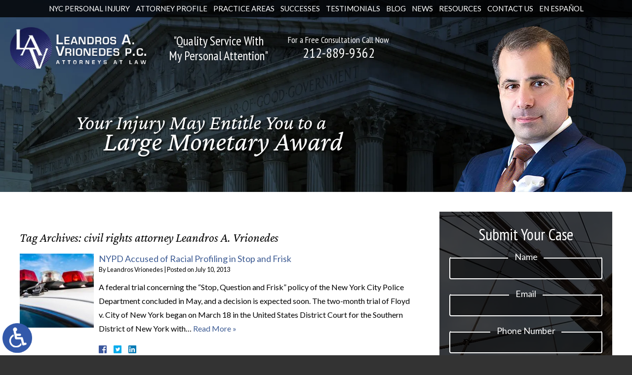

--- FILE ---
content_type: text/html; charset=UTF-8
request_url: https://www.injuriesandaccidents.com/tag/civil-rights-attorney-leandros-a-vrionedes/
body_size: 21214
content:
<!DOCTYPE HTML>
<html lang="en">
<head>
	<meta charset="utf-8" />
	<meta id="theViewport" name="viewport" content="width=device-width, initial-scale=1.0">
	<script>
	!function(){function t(t){function n(){var n;n=90===window.orientation||-90===window.orientation?t[0]:t[1],theViewport.setAttribute("content","width="+n)}theViewport=document.getElementById("theViewport"),n(),window.addEventListener("orientationchange",n)}void 0!==window.orientation&&1024===screen.height&&t([1120,1120])}();</script>
		<link rel="pingback" href="https://www.injuriesandaccidents.com/xmlrpc.php" />
		<link rel="preload" type="text/css" href="https://www.injuriesandaccidents.com/wp-content/themes/lv-2022/style.min.css?t=20250825" media="all" as="style" />
	<link rel="stylesheet" type="text/css" href="https://www.injuriesandaccidents.com/wp-content/themes/lv-2022/style.min.css?t=20250825" media="all" />
	
	<link rel="apple-touch-icon" sizes="180x180" href="/wp-content/favicon/apple-touch-icon.png">
	<link rel="icon" type="image/png" sizes="32x32" href="/wp-content/favicon/favicon-32x32.png">
	<link rel="icon" type="image/png" sizes="16x16" href="/wp-content/favicon/favicon-16x16.png">
	<link rel="manifest" href="/wp-content/favicon/site.webmanifest">
	<link rel="mask-icon" href="/wp-content/favicon/safari-pinned-tab.svg" color="#5bbad5">
	<link rel="shortcut icon" href="/wp-content/favicon/favicon.ico">
	<meta name="msapplication-TileColor" content="#da532c">
	<meta name="msapplication-config" content="/wp-content/favicon/browserconfig.xml">
	<meta name="theme-color" content="#ffffff">

	
	<meta name='robots' content='index, follow, max-image-preview:large, max-snippet:-1, max-video-preview:-1' />

	<!-- This site is optimized with the Yoast SEO plugin v26.7 - https://yoast.com/wordpress/plugins/seo/ -->
	<title>civil rights attorney Leandros A. Vrionedes Archives - Leandros Vrionedes</title>
	<link rel="canonical" href="https://www.injuriesandaccidents.com/tag/civil-rights-attorney-leandros-a-vrionedes/" />
	<meta property="og:locale" content="en_US" />
	<meta property="og:type" content="article" />
	<meta property="og:title" content="civil rights attorney Leandros A. Vrionedes Archives - Leandros Vrionedes" />
	<meta property="og:url" content="https://www.injuriesandaccidents.com/tag/civil-rights-attorney-leandros-a-vrionedes/" />
	<meta property="og:site_name" content="Leandros Vrionedes" />
	<meta property="og:image" content="https://www.injuriesandaccidents.com/wp-content/uploads/2023/02/screenshot.png" />
	<meta property="og:image:width" content="1200" />
	<meta property="og:image:height" content="630" />
	<meta property="og:image:type" content="image/png" />
	<script type="application/ld+json" class="yoast-schema-graph">{"@context":"https://schema.org","@graph":[{"@type":"CollectionPage","@id":"https://www.injuriesandaccidents.com/tag/civil-rights-attorney-leandros-a-vrionedes/","url":"https://www.injuriesandaccidents.com/tag/civil-rights-attorney-leandros-a-vrionedes/","name":"civil rights attorney Leandros A. Vrionedes Archives - Leandros Vrionedes","isPartOf":{"@id":"https://www.injuriesandaccidents.com/#website"},"primaryImageOfPage":{"@id":"https://www.injuriesandaccidents.com/tag/civil-rights-attorney-leandros-a-vrionedes/#primaryimage"},"image":{"@id":"https://www.injuriesandaccidents.com/tag/civil-rights-attorney-leandros-a-vrionedes/#primaryimage"},"thumbnailUrl":"https://www.injuriesandaccidents.com/wp-content/uploads/2013/07/racial-profiling-nypd.jpg","breadcrumb":{"@id":"https://www.injuriesandaccidents.com/tag/civil-rights-attorney-leandros-a-vrionedes/#breadcrumb"},"inLanguage":"en-US"},{"@type":"ImageObject","inLanguage":"en-US","@id":"https://www.injuriesandaccidents.com/tag/civil-rights-attorney-leandros-a-vrionedes/#primaryimage","url":"https://www.injuriesandaccidents.com/wp-content/uploads/2013/07/racial-profiling-nypd.jpg","contentUrl":"https://www.injuriesandaccidents.com/wp-content/uploads/2013/07/racial-profiling-nypd.jpg","width":1200,"height":800,"caption":"Close-up of cops flashing on old New York police car."},{"@type":"BreadcrumbList","@id":"https://www.injuriesandaccidents.com/tag/civil-rights-attorney-leandros-a-vrionedes/#breadcrumb","itemListElement":[{"@type":"ListItem","position":1,"name":"Home","item":"https://www.injuriesandaccidents.com/"},{"@type":"ListItem","position":2,"name":"civil rights attorney Leandros A. Vrionedes"}]},{"@type":"WebSite","@id":"https://www.injuriesandaccidents.com/#website","url":"https://www.injuriesandaccidents.com/","name":"Leandros Vrionedes","description":"","publisher":{"@id":"https://www.injuriesandaccidents.com/#organization"},"potentialAction":[{"@type":"SearchAction","target":{"@type":"EntryPoint","urlTemplate":"https://www.injuriesandaccidents.com/?s={search_term_string}"},"query-input":{"@type":"PropertyValueSpecification","valueRequired":true,"valueName":"search_term_string"}}],"inLanguage":"en-US"},{"@type":"Organization","@id":"https://www.injuriesandaccidents.com/#organization","name":"Leandros Vrionedes","url":"https://www.injuriesandaccidents.com/","logo":{"@type":"ImageObject","inLanguage":"en-US","@id":"https://www.injuriesandaccidents.com/#/schema/logo/image/","url":"https://www.injuriesandaccidents.com/wp-content/uploads/2018/09/Leandros-A-Vrionedes-PC.png","contentUrl":"https://www.injuriesandaccidents.com/wp-content/uploads/2018/09/Leandros-A-Vrionedes-PC.png","width":300,"height":300,"caption":"Leandros Vrionedes"},"image":{"@id":"https://www.injuriesandaccidents.com/#/schema/logo/image/"},"sameAs":["https://www.facebook.com/LeandrosAVrionedes/","https://www.linkedin.com/in/leandros-vrionedes-18253054","https://www.youtube.com/user/NewYorkInjuryLaw","https://www.avvo.com/attorneys/10016-ny-leandros-vrionedes-886021.html","https://www.yelp.com/biz/leandros-a-vrionedes-new-york-5"]}]}</script>
	<!-- / Yoast SEO plugin. -->


<link rel="alternate" type="application/rss+xml" title="Leandros Vrionedes &raquo; civil rights attorney Leandros A. Vrionedes Tag Feed" href="https://www.injuriesandaccidents.com/tag/civil-rights-attorney-leandros-a-vrionedes/feed/" />
<style id='wp-img-auto-sizes-contain-inline-css' type='text/css'>
img:is([sizes=auto i],[sizes^="auto," i]){contain-intrinsic-size:3000px 1500px}
/*# sourceURL=wp-img-auto-sizes-contain-inline-css */
</style>
<style id='classic-theme-styles-inline-css' type='text/css'>
/*! This file is auto-generated */
.wp-block-button__link{color:#fff;background-color:#32373c;border-radius:9999px;box-shadow:none;text-decoration:none;padding:calc(.667em + 2px) calc(1.333em + 2px);font-size:1.125em}.wp-block-file__button{background:#32373c;color:#fff;text-decoration:none}
/*# sourceURL=/wp-includes/css/classic-themes.min.css */
</style>
<link rel="EditURI" type="application/rsd+xml" title="RSD" href="https://www.injuriesandaccidents.com/xmlrpc.php?rsd" />
<!-- Google Tag Manager -->
<script>(function(w,d,s,l,i){w[l]=w[l]||[];w[l].push({'gtm.start':
new Date().getTime(),event:'gtm.js'});var f=d.getElementsByTagName(s)[0],
j=d.createElement(s),dl=l!='dataLayer'?'&l='+l:'';j.async=true;j.src=
'https://www.googletagmanager.com/gtm.js?id='+i+dl;f.parentNode.insertBefore(j,f);
})(window,document,'script','dataLayer','GTM-WMFJNQFJ');</script>
<!-- End Google Tag Manager -->
<!-- Google tag (gtag.js) -->
<script async src="https://www.googletagmanager.com/gtag/js?id=G-0PK74M1M3Q"></script>
<script>
  window.dataLayer = window.dataLayer || [];
  function gtag(){dataLayer.push(arguments);}
  gtag('js', new Date());
  gtag('config', 'G-0PK74M1M3Q');
</script>

	<meta name="google-site-verification" content="p6L1nZ2xIRPpFNWT5Sc7JhU4NbPkFLvttvPMbQUVRBU" />
	<meta name="msvalidate.01" content="36EBC329BAF3CCCB4A61D503AD2F6C3F" />
	<script type="application/ld+json">
		{
		"@context": "http://schema.org",
		"@type": "LegalService",
		"name": "Leandros A. Vrionedes, P.C.",
		"description": "Personal injury attorney in New York, NY.",
		"url": "https://www.injuriesandaccidents.com/",
		"image": "https://www.injuriesandaccidents.com/wp-content/themes/lv-2022/screenshot.png",
		"priceRange": "$",
		"telephone": "212-889-9362",
		"hasMap": "https://www.google.com/maps/place/Leandros+A.+Vrionedes,+P.C./@40.7054339,-74.0302684,12.17z/data=!4m5!3m4!1s0x0:0x47e39e930d6ab9f9!8m2!3d40.7446166!4d-73.9828257",
		"address": {
		  "@type": "PostalAddress",
		  "addressLocality": "New York",
		  "addressRegion": "New York",
		  "postalCode": "10016",
		  "streetAddress": "443 Park Ave S, #1006"
		},
		"geo": {
		  "@type": "GeoCoordinates",
		  "latitude": "40.7054339",
		  "longitude": "-74.0302684"
		},
		"sameAs": [
		  "https://www.facebook.com/LeandrosAVrionedes/",
			"https://www.avvo.com/attorneys/10016-ny-leandros-vrionedes-886021.html",
			"https://pview.findlaw.com/view/3085795_1",
			"https://www.martindale.com/new-york/new-york/leandros-a-vrionedes-p-c-447755-f/",
			"http://www.nolo.com/lawyers/profile/leandros-vrionedes-pc",
			"https://www.lawyers.com/new-york/new-york/leandros-a-vrionedes-p-c-447755-f/"
		]
		}
	</script>
	<script type="application/ld+json">
		{
		"@context": "http://schema.org",
		"@type": "LegalService",
		"name": "Leandros A. Vrionedes, P.C.",
		"description": "Personal injury attorney in Astoria, NY.",
		"url": "https://www.injuriesandaccidents.com/",
		"image": "https://www.injuriesandaccidents.com/wp-content/themes/lv-2022/screenshot.png",
		"priceRange": "$",
		"telephone": "212-889-9362",
		"hasMap": "https://www.google.com/maps/place/Leandros+A.+Vrionedes,+P.C./@40.7682689,-73.9106558,17z/data=!3m1!4b1!4m5!3m4!1s0x0:0x425416ad76b51604!8m2!3d40.7682689!4d-73.9084671",
		"address": {
		  "@type": "PostalAddress",
		  "addressLocality": "Astoria",
		  "addressRegion": "New York",
		  "postalCode": "11103",
		  "streetAddress": "42-14 Astoria Blvd S"
		},
		"geo": {
		  "@type": "GeoCoordinates",
		  "latitude": "40.7682689",
		  "longitude": "-73.9106558"
		},
		"sameAs": [
		  "https://www.facebook.com/LeandrosAVrionedes/",
			"https://www.lawyers.com/astoria/new-york/leandros-a-vrionedes-2673795-a/",
			"https://www.martindale.com/astoria/new-york/leandros-a-vrionedes-p-c-2673793-f/"
		]
		}
	</script>

<script type="text/javascript">
(function(url){
	if(/(?:Chrome\/26\.0\.1410\.63 Safari\/537\.31|WordfenceTestMonBot)/.test(navigator.userAgent)){ return; }
	var addEvent = function(evt, handler) {
		if (window.addEventListener) {
			document.addEventListener(evt, handler, false);
		} else if (window.attachEvent) {
			document.attachEvent('on' + evt, handler);
		}
	};
	var removeEvent = function(evt, handler) {
		if (window.removeEventListener) {
			document.removeEventListener(evt, handler, false);
		} else if (window.detachEvent) {
			document.detachEvent('on' + evt, handler);
		}
	};
	var evts = 'contextmenu dblclick drag dragend dragenter dragleave dragover dragstart drop keydown keypress keyup mousedown mousemove mouseout mouseover mouseup mousewheel scroll'.split(' ');
	var logHuman = function() {
		if (window.wfLogHumanRan) { return; }
		window.wfLogHumanRan = true;
		var wfscr = document.createElement('script');
		wfscr.type = 'text/javascript';
		wfscr.async = true;
		wfscr.src = url + '&r=' + Math.random();
		(document.getElementsByTagName('head')[0]||document.getElementsByTagName('body')[0]).appendChild(wfscr);
		for (var i = 0; i < evts.length; i++) {
			removeEvent(evts[i], logHuman);
		}
	};
	for (var i = 0; i < evts.length; i++) {
		addEvent(evts[i], logHuman);
	}
})('//www.injuriesandaccidents.com/?wordfence_lh=1&hid=6FDDAD994BA619BA7211501D7C56D236');
</script><style id='global-styles-inline-css' type='text/css'>
:root{--wp--preset--aspect-ratio--square: 1;--wp--preset--aspect-ratio--4-3: 4/3;--wp--preset--aspect-ratio--3-4: 3/4;--wp--preset--aspect-ratio--3-2: 3/2;--wp--preset--aspect-ratio--2-3: 2/3;--wp--preset--aspect-ratio--16-9: 16/9;--wp--preset--aspect-ratio--9-16: 9/16;--wp--preset--color--black: #000000;--wp--preset--color--cyan-bluish-gray: #abb8c3;--wp--preset--color--white: #ffffff;--wp--preset--color--pale-pink: #f78da7;--wp--preset--color--vivid-red: #cf2e2e;--wp--preset--color--luminous-vivid-orange: #ff6900;--wp--preset--color--luminous-vivid-amber: #fcb900;--wp--preset--color--light-green-cyan: #7bdcb5;--wp--preset--color--vivid-green-cyan: #00d084;--wp--preset--color--pale-cyan-blue: #8ed1fc;--wp--preset--color--vivid-cyan-blue: #0693e3;--wp--preset--color--vivid-purple: #9b51e0;--wp--preset--gradient--vivid-cyan-blue-to-vivid-purple: linear-gradient(135deg,rgb(6,147,227) 0%,rgb(155,81,224) 100%);--wp--preset--gradient--light-green-cyan-to-vivid-green-cyan: linear-gradient(135deg,rgb(122,220,180) 0%,rgb(0,208,130) 100%);--wp--preset--gradient--luminous-vivid-amber-to-luminous-vivid-orange: linear-gradient(135deg,rgb(252,185,0) 0%,rgb(255,105,0) 100%);--wp--preset--gradient--luminous-vivid-orange-to-vivid-red: linear-gradient(135deg,rgb(255,105,0) 0%,rgb(207,46,46) 100%);--wp--preset--gradient--very-light-gray-to-cyan-bluish-gray: linear-gradient(135deg,rgb(238,238,238) 0%,rgb(169,184,195) 100%);--wp--preset--gradient--cool-to-warm-spectrum: linear-gradient(135deg,rgb(74,234,220) 0%,rgb(151,120,209) 20%,rgb(207,42,186) 40%,rgb(238,44,130) 60%,rgb(251,105,98) 80%,rgb(254,248,76) 100%);--wp--preset--gradient--blush-light-purple: linear-gradient(135deg,rgb(255,206,236) 0%,rgb(152,150,240) 100%);--wp--preset--gradient--blush-bordeaux: linear-gradient(135deg,rgb(254,205,165) 0%,rgb(254,45,45) 50%,rgb(107,0,62) 100%);--wp--preset--gradient--luminous-dusk: linear-gradient(135deg,rgb(255,203,112) 0%,rgb(199,81,192) 50%,rgb(65,88,208) 100%);--wp--preset--gradient--pale-ocean: linear-gradient(135deg,rgb(255,245,203) 0%,rgb(182,227,212) 50%,rgb(51,167,181) 100%);--wp--preset--gradient--electric-grass: linear-gradient(135deg,rgb(202,248,128) 0%,rgb(113,206,126) 100%);--wp--preset--gradient--midnight: linear-gradient(135deg,rgb(2,3,129) 0%,rgb(40,116,252) 100%);--wp--preset--font-size--small: 13px;--wp--preset--font-size--medium: 20px;--wp--preset--font-size--large: 36px;--wp--preset--font-size--x-large: 42px;--wp--preset--spacing--20: 0.44rem;--wp--preset--spacing--30: 0.67rem;--wp--preset--spacing--40: 1rem;--wp--preset--spacing--50: 1.5rem;--wp--preset--spacing--60: 2.25rem;--wp--preset--spacing--70: 3.38rem;--wp--preset--spacing--80: 5.06rem;--wp--preset--shadow--natural: 6px 6px 9px rgba(0, 0, 0, 0.2);--wp--preset--shadow--deep: 12px 12px 50px rgba(0, 0, 0, 0.4);--wp--preset--shadow--sharp: 6px 6px 0px rgba(0, 0, 0, 0.2);--wp--preset--shadow--outlined: 6px 6px 0px -3px rgb(255, 255, 255), 6px 6px rgb(0, 0, 0);--wp--preset--shadow--crisp: 6px 6px 0px rgb(0, 0, 0);}:where(.is-layout-flex){gap: 0.5em;}:where(.is-layout-grid){gap: 0.5em;}body .is-layout-flex{display: flex;}.is-layout-flex{flex-wrap: wrap;align-items: center;}.is-layout-flex > :is(*, div){margin: 0;}body .is-layout-grid{display: grid;}.is-layout-grid > :is(*, div){margin: 0;}:where(.wp-block-columns.is-layout-flex){gap: 2em;}:where(.wp-block-columns.is-layout-grid){gap: 2em;}:where(.wp-block-post-template.is-layout-flex){gap: 1.25em;}:where(.wp-block-post-template.is-layout-grid){gap: 1.25em;}.has-black-color{color: var(--wp--preset--color--black) !important;}.has-cyan-bluish-gray-color{color: var(--wp--preset--color--cyan-bluish-gray) !important;}.has-white-color{color: var(--wp--preset--color--white) !important;}.has-pale-pink-color{color: var(--wp--preset--color--pale-pink) !important;}.has-vivid-red-color{color: var(--wp--preset--color--vivid-red) !important;}.has-luminous-vivid-orange-color{color: var(--wp--preset--color--luminous-vivid-orange) !important;}.has-luminous-vivid-amber-color{color: var(--wp--preset--color--luminous-vivid-amber) !important;}.has-light-green-cyan-color{color: var(--wp--preset--color--light-green-cyan) !important;}.has-vivid-green-cyan-color{color: var(--wp--preset--color--vivid-green-cyan) !important;}.has-pale-cyan-blue-color{color: var(--wp--preset--color--pale-cyan-blue) !important;}.has-vivid-cyan-blue-color{color: var(--wp--preset--color--vivid-cyan-blue) !important;}.has-vivid-purple-color{color: var(--wp--preset--color--vivid-purple) !important;}.has-black-background-color{background-color: var(--wp--preset--color--black) !important;}.has-cyan-bluish-gray-background-color{background-color: var(--wp--preset--color--cyan-bluish-gray) !important;}.has-white-background-color{background-color: var(--wp--preset--color--white) !important;}.has-pale-pink-background-color{background-color: var(--wp--preset--color--pale-pink) !important;}.has-vivid-red-background-color{background-color: var(--wp--preset--color--vivid-red) !important;}.has-luminous-vivid-orange-background-color{background-color: var(--wp--preset--color--luminous-vivid-orange) !important;}.has-luminous-vivid-amber-background-color{background-color: var(--wp--preset--color--luminous-vivid-amber) !important;}.has-light-green-cyan-background-color{background-color: var(--wp--preset--color--light-green-cyan) !important;}.has-vivid-green-cyan-background-color{background-color: var(--wp--preset--color--vivid-green-cyan) !important;}.has-pale-cyan-blue-background-color{background-color: var(--wp--preset--color--pale-cyan-blue) !important;}.has-vivid-cyan-blue-background-color{background-color: var(--wp--preset--color--vivid-cyan-blue) !important;}.has-vivid-purple-background-color{background-color: var(--wp--preset--color--vivid-purple) !important;}.has-black-border-color{border-color: var(--wp--preset--color--black) !important;}.has-cyan-bluish-gray-border-color{border-color: var(--wp--preset--color--cyan-bluish-gray) !important;}.has-white-border-color{border-color: var(--wp--preset--color--white) !important;}.has-pale-pink-border-color{border-color: var(--wp--preset--color--pale-pink) !important;}.has-vivid-red-border-color{border-color: var(--wp--preset--color--vivid-red) !important;}.has-luminous-vivid-orange-border-color{border-color: var(--wp--preset--color--luminous-vivid-orange) !important;}.has-luminous-vivid-amber-border-color{border-color: var(--wp--preset--color--luminous-vivid-amber) !important;}.has-light-green-cyan-border-color{border-color: var(--wp--preset--color--light-green-cyan) !important;}.has-vivid-green-cyan-border-color{border-color: var(--wp--preset--color--vivid-green-cyan) !important;}.has-pale-cyan-blue-border-color{border-color: var(--wp--preset--color--pale-cyan-blue) !important;}.has-vivid-cyan-blue-border-color{border-color: var(--wp--preset--color--vivid-cyan-blue) !important;}.has-vivid-purple-border-color{border-color: var(--wp--preset--color--vivid-purple) !important;}.has-vivid-cyan-blue-to-vivid-purple-gradient-background{background: var(--wp--preset--gradient--vivid-cyan-blue-to-vivid-purple) !important;}.has-light-green-cyan-to-vivid-green-cyan-gradient-background{background: var(--wp--preset--gradient--light-green-cyan-to-vivid-green-cyan) !important;}.has-luminous-vivid-amber-to-luminous-vivid-orange-gradient-background{background: var(--wp--preset--gradient--luminous-vivid-amber-to-luminous-vivid-orange) !important;}.has-luminous-vivid-orange-to-vivid-red-gradient-background{background: var(--wp--preset--gradient--luminous-vivid-orange-to-vivid-red) !important;}.has-very-light-gray-to-cyan-bluish-gray-gradient-background{background: var(--wp--preset--gradient--very-light-gray-to-cyan-bluish-gray) !important;}.has-cool-to-warm-spectrum-gradient-background{background: var(--wp--preset--gradient--cool-to-warm-spectrum) !important;}.has-blush-light-purple-gradient-background{background: var(--wp--preset--gradient--blush-light-purple) !important;}.has-blush-bordeaux-gradient-background{background: var(--wp--preset--gradient--blush-bordeaux) !important;}.has-luminous-dusk-gradient-background{background: var(--wp--preset--gradient--luminous-dusk) !important;}.has-pale-ocean-gradient-background{background: var(--wp--preset--gradient--pale-ocean) !important;}.has-electric-grass-gradient-background{background: var(--wp--preset--gradient--electric-grass) !important;}.has-midnight-gradient-background{background: var(--wp--preset--gradient--midnight) !important;}.has-small-font-size{font-size: var(--wp--preset--font-size--small) !important;}.has-medium-font-size{font-size: var(--wp--preset--font-size--medium) !important;}.has-large-font-size{font-size: var(--wp--preset--font-size--large) !important;}.has-x-large-font-size{font-size: var(--wp--preset--font-size--x-large) !important;}
/*# sourceURL=global-styles-inline-css */
</style>
<meta name="generator" content="WP Rocket 3.20.3" data-wpr-features="wpr_desktop" /></head>
<body class="archive tag tag-civil-rights-attorney-leandros-a-vrionedes tag-98 wp-theme-universal wp-child-theme-lv-2022 mob_menu"><!-- Google Tag Manager (noscript) -->
<noscript><iframe src="https://www.googletagmanager.com/ns.html?id=GTM-WMFJNQFJ"
height="0" width="0" style="display:none;visibility:hidden"></iframe></noscript>
<!-- End Google Tag Manager (noscript) -->


<a href="?enable_wcag=1" rel="nofollow" class="adaBtn" title="Switch to ADA Accessible Theme">
	
	<img src="https://www.injuriesandaccidents.com/wp-content/themes/lv-2022/img/ada-icon.png" alt="Switch to ADA Accessible Theme" width="40" height="80" /></a>
<div id="wrapper">
<a id="closeMenu" class="menuToggle" href="#">Close Menu</a>
<div id="menuWall" class="menuToggle"></div>
<div id="mmiWrapper">
	<ul id="mobMenuItems">
		<li id="mm1" class="mmi"><a href="/">Home</a></li>
		<li id="mm2" class="mmi"><a href="tel:+12128899362">Call</a></li>
		<li id="mm3" class="mmi"><a href="https://www.injuriesandaccidents.com/contact-us/">Email</a></li>
		<li id="mm4" class="mmi"><a href="https://www.injuriesandaccidents.com/contact-us/">Visit</a></li>
		<li id="mm5" class="mmi"><a class="menuToggle" href="#">Search</a></li>
		<li id="mm6" class="menuToggle mmi"><a href="#">Menu</a></li>
	</ul>
</div>
<div id="persistentHeader">
	<nav id="mainMenu" class="mm_mob">
		<div id="mblSearchCont">
			<form id="mblSearch" method="get" action="/">
				<input type="text" id="mblsInput" name="s" placeholder="Enter Search Terms" />
				<input type="submit" id="mblsSubmit" value="Submit" />
			</form>
		</div>
		<ul>
			<li id="menu-item-65425" class="menu-item menu-item-type-post_type menu-item-object-page menu-item-home menu-item-65425"><a href="https://www.injuriesandaccidents.com/">NYC Personal Injury</a></li>
<li id="menu-item-65426" class="menu-item menu-item-type-post_type menu-item-object-page menu-item-65426"><a href="https://www.injuriesandaccidents.com/attorney-profile/">Attorney Profile</a></li>
<li id="menu-item-65384" class="jaOverflowMenu menu-item menu-item-type-post_type menu-item-object-page menu-item-has-children menu-item-65384"><a href="https://www.injuriesandaccidents.com/practice-areas/">Practice Areas</a>
<ul class="sub-menu">
	<li id="menu-item-69363" class="menu-item menu-item-type-custom menu-item-object-custom menu-item-69363"><a href="https://www.injuriesandaccidents.com/car-crash-nyc/">Automobile Accidents</a></li>
	<li id="menu-item-69354" class="menu-item menu-item-type-custom menu-item-object-custom menu-item-69354"><a href="https://www.injuriesandaccidents.com/sidewalk-trip-and-fall/">Sidewalk Trip and Fall Accidents</a></li>
	<li id="menu-item-69620" class="menu-item menu-item-type-post_type menu-item-object-page menu-item-69620"><a href="https://www.injuriesandaccidents.com/practice-areas/premises-liability/slip-falls/">Slip and Falls</a></li>
	<li id="menu-item-70994" class="menu-item menu-item-type-post_type menu-item-object-page menu-item-70994"><a href="https://www.injuriesandaccidents.com/toxic-baby-food-exposure/">Toxic Baby Food Exposure</a></li>
	<li id="menu-item-69301" class="menu-item menu-item-type-custom menu-item-object-custom menu-item-69301"><a href="https://www.injuriesandaccidents.com/lp/ozempic/">Ozempic / Wegovy Injuries</a></li>
	<li id="menu-item-69300" class="menu-item menu-item-type-custom menu-item-object-custom menu-item-69300"><a href="https://www.injuriesandaccidents.com/lp/construction-accidents/">Construction Accidents</a></li>
	<li id="menu-item-67511" class="menu-item menu-item-type-post_type menu-item-object-page menu-item-67511"><a href="https://www.injuriesandaccidents.com/practice-areas/vehicle-accident/bus-accidents/">Bus Accidents</a></li>
	<li id="menu-item-67505" class="menu-item menu-item-type-post_type menu-item-object-page menu-item-67505"><a href="https://www.injuriesandaccidents.com/practice-areas/vehicle-accident/truck-accidents/">Truck Accidents</a></li>
	<li id="menu-item-67512" class="menu-item menu-item-type-post_type menu-item-object-page menu-item-67512"><a href="https://www.injuriesandaccidents.com/practice-areas/vehicle-accident/motorcycle-accidents/">Motorcycle Accidents</a></li>
	<li id="menu-item-68651" class="menu-item menu-item-type-post_type menu-item-object-page menu-item-68651"><a href="https://www.injuriesandaccidents.com/practice-areas/vehicle-accident/car-accidents/uber/">Uber &#038; Lyft Accident</a></li>
	<li id="menu-item-67513" class="menu-item menu-item-type-post_type menu-item-object-page menu-item-67513"><a href="https://www.injuriesandaccidents.com/practice-areas/vehicle-accident/bicycle-accidents/">Bicycle Accidents</a></li>
	<li id="menu-item-68652" class="menu-item menu-item-type-post_type menu-item-object-page menu-item-68652"><a href="https://www.injuriesandaccidents.com/practice-areas/vehicle-accident/pedestrian-accidents/">Pedestrian Accidents</a></li>
	<li id="menu-item-67504" class="menu-item menu-item-type-post_type menu-item-object-page menu-item-67504"><a href="https://www.injuriesandaccidents.com/practice-areas/vehicle-accident/railroad-accidents/">Railroad Accidents</a></li>
	<li id="menu-item-67515" class="menu-item menu-item-type-post_type menu-item-object-page menu-item-67515"><a href="https://www.injuriesandaccidents.com/practice-areas/vehicle-accident/boating-accidents/">Boating Accidents</a></li>
	<li id="menu-item-67516" class="menu-item menu-item-type-post_type menu-item-object-page menu-item-67516"><a href="https://www.injuriesandaccidents.com/practice-areas/premises-liability/">Premises Liability</a></li>
	<li id="menu-item-65523" class="menu-item menu-item-type-custom menu-item-object-custom menu-item-65523"><a href="https://www.911victimsfund.com">9/11 Victims</a></li>
	<li id="menu-item-65525" class="menu-item menu-item-type-custom menu-item-object-custom menu-item-65525"><a href="https://www.lejeunepoisoning.com">Camp Lejeune</a></li>
	<li id="menu-item-67541" class="menu-item menu-item-type-post_type menu-item-object-page menu-item-67541"><a href="https://www.injuriesandaccidents.com/practice-areas/medical-malpractice/">Medical Malpractice</a></li>
	<li id="menu-item-67546" class="menu-item menu-item-type-post_type menu-item-object-page menu-item-67546"><a href="https://www.injuriesandaccidents.com/practice-areas/catastrophic-injury/">Catastrophic Injuries</a></li>
	<li id="menu-item-67562" class="menu-item menu-item-type-post_type menu-item-object-page menu-item-67562"><a href="https://www.injuriesandaccidents.com/practice-areas/wrongful-death/">Wrongful Death</a></li>
	<li id="menu-item-68976" class="menu-item menu-item-type-post_type menu-item-object-page menu-item-68976"><a href="https://www.injuriesandaccidents.com/practice-areas/workplace-injury/">Workplace Injuries</a></li>
	<li id="menu-item-67553" class="menu-item menu-item-type-post_type menu-item-object-page menu-item-67553"><a href="https://www.injuriesandaccidents.com/practice-areas/workers-compensation/">Workers’ Compensation</a></li>
</ul>
</li>
<li id="menu-item-65730" class="menu-item menu-item-type-post_type menu-item-object-page menu-item-65730"><a href="https://www.injuriesandaccidents.com/recent-successes/">Successes</a></li>
<li id="menu-item-65731" class="menu-item menu-item-type-post_type menu-item-object-page menu-item-65731"><a href="https://www.injuriesandaccidents.com/testimonials/">Testimonials</a></li>
<li id="menu-item-65734" class="menu-item menu-item-type-post_type menu-item-object-page current_page_parent menu-item-65734"><a href="https://www.injuriesandaccidents.com/blog/">Blog</a></li>
<li id="menu-item-65735" class="menu-item menu-item-type-post_type menu-item-object-page menu-item-has-children menu-item-65735"><a href="https://www.injuriesandaccidents.com/news/">News</a>
<ul class="sub-menu">
	<li id="menu-item-65749" class="menu-item menu-item-type-post_type menu-item-object-page menu-item-65749"><a href="https://www.injuriesandaccidents.com/in-the-news/">Leandros A. Vrionedes In the News</a></li>
	<li id="menu-item-68380" class="menu-item menu-item-type-post_type menu-item-object-post menu-item-68380"><a href="https://www.injuriesandaccidents.com/ozempic-injuries-in-the-news/">Ozempic Injuries in the News</a></li>
</ul>
</li>
<li id="menu-item-65736" class="menu-item menu-item-type-post_type menu-item-object-page menu-item-has-children menu-item-65736"><a href="https://www.injuriesandaccidents.com/resources/">Resources</a>
<ul class="sub-menu">
	<li id="menu-item-67571" class="jaOverflowMenu menu-item menu-item-type-custom menu-item-object-custom menu-item-has-children menu-item-67571"><a>Personal Injury Resources</a>
	<ul class="sub-menu">
		<li id="menu-item-67580" class="menu-item menu-item-type-post_type menu-item-object-page menu-item-67580"><a href="https://www.injuriesandaccidents.com/resources/personal-injury-terms-to-know/">Personal Injury Terms to Know</a></li>
		<li id="menu-item-67547" class="menu-item menu-item-type-post_type menu-item-object-page menu-item-67547"><a href="https://www.injuriesandaccidents.com/practice-areas/catastrophic-injury/traumatic-brain-injuries/">Traumatic Brain Injuries</a></li>
		<li id="menu-item-67548" class="menu-item menu-item-type-post_type menu-item-object-page menu-item-67548"><a href="https://www.injuriesandaccidents.com/practice-areas/catastrophic-injury/spinal-cord-injuries/">Spinal Cord Injuries</a></li>
		<li id="menu-item-67549" class="menu-item menu-item-type-post_type menu-item-object-page menu-item-67549"><a href="https://www.injuriesandaccidents.com/practice-areas/catastrophic-injury/burn-injuries/">Burn Injuries</a></li>
		<li id="menu-item-67550" class="menu-item menu-item-type-post_type menu-item-object-page menu-item-67550"><a href="https://www.injuriesandaccidents.com/practice-areas/catastrophic-injury/amputations/">Amputations</a></li>
		<li id="menu-item-67551" class="menu-item menu-item-type-post_type menu-item-object-page menu-item-67551"><a href="https://www.injuriesandaccidents.com/practice-areas/catastrophic-injury/fractures/">Fractures</a></li>
		<li id="menu-item-67552" class="menu-item menu-item-type-post_type menu-item-object-page menu-item-67552"><a href="https://www.injuriesandaccidents.com/practice-areas/catastrophic-injury/peripheral-nerve-damage/">Peripheral Nerve Damage</a></li>
		<li id="menu-item-67563" class="menu-item menu-item-type-post_type menu-item-object-page menu-item-67563"><a href="https://www.injuriesandaccidents.com/practice-areas/wrongful-death/survival-actions/">Survival Actions</a></li>
		<li id="menu-item-67581" class="menu-item menu-item-type-post_type menu-item-object-page menu-item-67581"><a href="https://www.injuriesandaccidents.com/resources/statute-of-limitations/">Personal Injury Statute of Limitations</a></li>
		<li id="menu-item-67582" class="menu-item menu-item-type-post_type menu-item-object-page menu-item-67582"><a href="https://www.injuriesandaccidents.com/resources/vicarious-liability-for-personal-injury/">Vicarious Liability For Personal Injury</a></li>
		<li id="menu-item-67583" class="menu-item menu-item-type-post_type menu-item-object-page menu-item-67583"><a href="https://www.injuriesandaccidents.com/resources/comparative-negligence/">Comparative Negligence</a></li>
		<li id="menu-item-67584" class="menu-item menu-item-type-post_type menu-item-object-page menu-item-67584"><a href="https://www.injuriesandaccidents.com/resources/punitive-damages/">Punitive Damages</a></li>
		<li id="menu-item-67585" class="menu-item menu-item-type-post_type menu-item-object-page menu-item-67585"><a href="https://www.injuriesandaccidents.com/resources/expert-witnesses/">Expert Witnesses</a></li>
		<li id="menu-item-67589" class="menu-item menu-item-type-post_type menu-item-object-page menu-item-67589"><a href="https://www.injuriesandaccidents.com/resources/elements-of-a-tort-duty/">Elements of a Tort – Duty</a></li>
		<li id="menu-item-67588" class="menu-item menu-item-type-post_type menu-item-object-page menu-item-67588"><a href="https://www.injuriesandaccidents.com/resources/elements-of-a-tort-breach/">Elements of a Tort – Breach</a></li>
		<li id="menu-item-67587" class="menu-item menu-item-type-post_type menu-item-object-page menu-item-67587"><a href="https://www.injuriesandaccidents.com/resources/elements-of-a-tort-causation/">Elements of a Tort – Causation</a></li>
		<li id="menu-item-67586" class="menu-item menu-item-type-post_type menu-item-object-page menu-item-67586"><a href="https://www.injuriesandaccidents.com/resources/elements-of-a-tort-damages/">Elements of a Tort – Damages</a></li>
		<li id="menu-item-67964" class="menu-item menu-item-type-post_type menu-item-object-page menu-item-67964"><a href="https://www.injuriesandaccidents.com/resources/role-of-property-owners-in-trip-and-fall/">Role of Property Owners in Preventing Trip and Fall Accidents</a></li>
	</ul>
</li>
	<li id="menu-item-67572" class="jaOverflowMenu menu-item menu-item-type-custom menu-item-object-custom menu-item-has-children menu-item-67572"><a>Car Accident Resources</a>
	<ul class="sub-menu">
		<li id="menu-item-67486" class="menu-item menu-item-type-post_type menu-item-object-page menu-item-67486"><a href="https://www.injuriesandaccidents.com/practice-areas/vehicle-accident/car-accidents/">Car Accidents</a></li>
		<li id="menu-item-67579" class="menu-item menu-item-type-post_type menu-item-object-page menu-item-67579"><a href="https://www.injuriesandaccidents.com/resources/what-do-i-do-if-ive-been-in-a-car-accident/">What do I do if I’ve been in a Car Accident?</a></li>
		<li id="menu-item-67594" class="menu-item menu-item-type-post_type menu-item-object-page menu-item-67594"><a href="https://www.injuriesandaccidents.com/resources/important-steps-to-take-after-an-auto-accident/">After an Accident</a></li>
		<li id="menu-item-68665" class="menu-item menu-item-type-post_type menu-item-object-page menu-item-68665"><a href="https://www.injuriesandaccidents.com/practice-areas/vehicle-accident/car-accidents/blind-spots/">Blind Spot Accidents</a></li>
		<li id="menu-item-68653" class="menu-item menu-item-type-post_type menu-item-object-page menu-item-68653"><a href="https://www.injuriesandaccidents.com/practice-areas/vehicle-accident/car-accidents/construction-zone-accidents/">Construction Zone Accidents</a></li>
		<li id="menu-item-68654" class="menu-item menu-item-type-post_type menu-item-object-page menu-item-68654"><a href="https://www.injuriesandaccidents.com/practice-areas/vehicle-accident/car-accidents/dangerous-or-defective-road/">Dangerous or Defective Road Accidents</a></li>
		<li id="menu-item-68658" class="menu-item menu-item-type-post_type menu-item-object-page menu-item-68658"><a href="https://www.injuriesandaccidents.com/practice-areas/vehicle-accident/car-accidents/delivery-van/">Delivery Van Accidents</a></li>
		<li id="menu-item-68659" class="menu-item menu-item-type-post_type menu-item-object-page menu-item-68659"><a href="https://www.injuriesandaccidents.com/practice-areas/vehicle-accident/car-accidents/distracted-driving-accident/">Distracted Driving Accidents</a></li>
		<li id="menu-item-68660" class="menu-item menu-item-type-post_type menu-item-object-page menu-item-68660"><a href="https://www.injuriesandaccidents.com/practice-areas/vehicle-accident/car-accidents/drowsy-driving/">Drowsy Driving Car Accidents</a></li>
		<li id="menu-item-68668" class="menu-item menu-item-type-post_type menu-item-object-page menu-item-68668"><a href="https://www.injuriesandaccidents.com/practice-areas/vehicle-accident/car-accidents/emergency-vehicles-collisions/">Emergency Vehicle Collisions</a></li>
		<li id="menu-item-70012" class="menu-item menu-item-type-post_type menu-item-object-page menu-item-70012"><a href="https://www.injuriesandaccidents.com/resources/fmcsa-hours-of-service/">FMCSA Hours of Service Regulations</a></li>
		<li id="menu-item-68655" class="menu-item menu-item-type-post_type menu-item-object-page menu-item-68655"><a href="https://www.injuriesandaccidents.com/practice-areas/vehicle-accident/car-accidents/highway-construction/">Highway Construction Accident</a></li>
		<li id="menu-item-68666" class="menu-item menu-item-type-post_type menu-item-object-page menu-item-68666"><a href="https://www.injuriesandaccidents.com/practice-areas/vehicle-accident/car-accidents/head-on-collisions/">Head-On Collisions</a></li>
		<li id="menu-item-68662" class="menu-item menu-item-type-post_type menu-item-object-page menu-item-68662"><a href="https://www.injuriesandaccidents.com/practice-areas/vehicle-accident/car-accidents/hit-and-run/">Hit and Run Accidents</a></li>
		<li id="menu-item-68408" class="menu-item menu-item-type-post_type menu-item-object-page menu-item-68408"><a href="https://www.injuriesandaccidents.com/resources/new-york-no-fault-insurance-for-car-accidents/">New York’s No-Fault Insurance System for Car Accidents</a></li>
		<li id="menu-item-68334" class="menu-item menu-item-type-post_type menu-item-object-page menu-item-68334"><a href="https://www.injuriesandaccidents.com/resources/how-a-ny-car-accident-attorney-can-maximize-compensation/">How a New York Car Accident Attorney Can Help Maximize Your Compensation</a></li>
		<li id="menu-item-67844" class="menu-item menu-item-type-post_type menu-item-object-page menu-item-67844"><a href="https://www.injuriesandaccidents.com/resources/proving-fault-in-ny-car-accident/">How to Prove Fault in a New York City Car Accident Case</a></li>
		<li id="menu-item-68661" class="menu-item menu-item-type-post_type menu-item-object-page menu-item-68661"><a href="https://www.injuriesandaccidents.com/practice-areas/vehicle-accident/car-accidents/injuries-by-drunk-drivers/">Injuries by Drunk Drivers</a></li>
		<li id="menu-item-67591" class="menu-item menu-item-type-post_type menu-item-object-page menu-item-67591"><a href="https://www.injuriesandaccidents.com/resources/mvaic-claims-procedure/">MVAIC Claims Procedure</a></li>
		<li id="menu-item-68667" class="menu-item menu-item-type-post_type menu-item-object-page menu-item-68667"><a href="https://www.injuriesandaccidents.com/practice-areas/vehicle-accident/car-accidents/rear-end-collisions/">Rear-End Collisions</a></li>
		<li id="menu-item-67592" class="menu-item menu-item-type-post_type menu-item-object-page menu-item-67592"><a href="https://www.injuriesandaccidents.com/resources/recovery-for-serious-injuries/">Recovery for Serious Injuries</a></li>
		<li id="menu-item-68663" class="menu-item menu-item-type-post_type menu-item-object-page menu-item-68663"><a href="https://www.injuriesandaccidents.com/practice-areas/vehicle-accident/car-accidents/rollover/">Rollover Accidents</a></li>
		<li id="menu-item-68664" class="menu-item menu-item-type-post_type menu-item-object-page menu-item-68664"><a href="https://www.injuriesandaccidents.com/practice-areas/vehicle-accident/car-accidents/sideswipe/">Sideswipe Accidents</a></li>
		<li id="menu-item-68656" class="menu-item menu-item-type-post_type menu-item-object-page menu-item-68656"><a href="https://www.injuriesandaccidents.com/practice-areas/vehicle-accident/car-accidents/t-bone/">T-Bone Accident</a></li>
		<li id="menu-item-67593" class="menu-item menu-item-type-post_type menu-item-object-page menu-item-67593"><a href="https://www.injuriesandaccidents.com/resources/the-90180-day-rule/">The 90/180 Day Rule</a></li>
		<li id="menu-item-67595" class="menu-item menu-item-type-post_type menu-item-object-page menu-item-67595"><a href="https://www.injuriesandaccidents.com/resources/no-fault-state/">New York Is A No Fault State</a></li>
		<li id="menu-item-67596" class="menu-item menu-item-type-post_type menu-item-object-page menu-item-67596"><a href="https://www.injuriesandaccidents.com/resources/underinsured-motorist-coverage/">Underinsured Motorist Coverage</a></li>
		<li id="menu-item-67597" class="menu-item menu-item-type-post_type menu-item-object-page menu-item-67597"><a href="https://www.injuriesandaccidents.com/resources/new-york-dram-shop-liability/">New York Dram Shop  Liability</a></li>
		<li id="menu-item-67598" class="menu-item menu-item-type-post_type menu-item-object-page menu-item-67598"><a href="https://www.injuriesandaccidents.com/resources/truck-drivers-and-bus-drivers/">Truck Drivers and Bus Drivers</a></li>
		<li id="menu-item-67599" class="menu-item menu-item-type-post_type menu-item-object-page menu-item-67599"><a href="https://www.injuriesandaccidents.com/resources/bicycle-v-auto-in-new-york-city/">Bicycle v. Auto in  New York City</a></li>
		<li id="menu-item-67600" class="menu-item menu-item-type-post_type menu-item-object-page menu-item-67600"><a href="https://www.injuriesandaccidents.com/resources/new-york-car-accidents-and-the-seat-belt-defense/">New York Car Accidents and the Seat Belt Defense</a></li>
		<li id="menu-item-67487" class="menu-item menu-item-type-post_type menu-item-object-page menu-item-67487"><a href="https://www.injuriesandaccidents.com/practice-areas/vehicle-accident/car-accidents/highway-construction/">Highway Construction Accident</a></li>
		<li id="menu-item-67488" class="menu-item menu-item-type-post_type menu-item-object-page menu-item-67488"><a href="https://www.injuriesandaccidents.com/practice-areas/vehicle-accident/car-accidents/t-bone/">T-Bone Accident</a></li>
		<li id="menu-item-67489" class="menu-item menu-item-type-post_type menu-item-object-page menu-item-67489"><a href="https://www.injuriesandaccidents.com/practice-areas/vehicle-accident/car-accidents/dangerous-or-defective-road/">Dangerous or Defective Road Accidents</a></li>
		<li id="menu-item-67590" class="menu-item menu-item-type-post_type menu-item-object-page menu-item-67590"><a href="https://www.injuriesandaccidents.com/resources/what-does-new-yorks-no-fault-auto-insurance-cover/">What Does New York’s No-Fault Auto Insurance Cover?</a></li>
		<li id="menu-item-69151" class="menu-item menu-item-type-post_type menu-item-object-page menu-item-69151"><a href="https://www.injuriesandaccidents.com/resources/what-is-a-serious-injury/">What Is a “Serious Injury” in a New York Car Accident?</a></li>
	</ul>
</li>
	<li id="menu-item-67573" class="jaOverflowMenu menu-item menu-item-type-custom menu-item-object-custom menu-item-has-children menu-item-67573"><a>Premises Liability Resources</a>
	<ul class="sub-menu">
		<li id="menu-item-67521" class="menu-item menu-item-type-post_type menu-item-object-page menu-item-has-children menu-item-67521"><a href="https://www.injuriesandaccidents.com/practice-areas/premises-liability/trip-and-fall/">Trip and Fall</a>
		<ul class="sub-menu">
			<li id="menu-item-67517" class="menu-item menu-item-type-post_type menu-item-object-page menu-item-67517"><a href="https://www.injuriesandaccidents.com/practice-areas/premises-liability/trip-and-fall/hotel/">Hotel Trip and Fall</a></li>
			<li id="menu-item-69481" class="menu-item menu-item-type-post_type menu-item-object-page menu-item-69481"><a href="https://www.injuriesandaccidents.com/sidewalk-trip-and-fall/choosing-the-right-attorney-for-trip-and-fall-case/">How to Choose the Right Attorney for Your New York Trip and Fall Case</a></li>
			<li id="menu-item-67518" class="menu-item menu-item-type-post_type menu-item-object-page menu-item-67518"><a href="https://www.injuriesandaccidents.com/practice-areas/premises-liability/trip-and-fall/pothole-accidents/">Pothole Trip-and-Fall Accidents</a></li>
			<li id="menu-item-67532" class="menu-item menu-item-type-post_type menu-item-object-page menu-item-67532"><a href="https://www.injuriesandaccidents.com/practice-areas/premises-liability/sidewalk-accidents/">Sidewalk Accidents</a></li>
			<li id="menu-item-67519" class="menu-item menu-item-type-post_type menu-item-object-page menu-item-67519"><a href="https://www.injuriesandaccidents.com/practice-areas/premises-liability/trip-and-fall/sidewalk-accident/">Sidewalk Trip and Fall Accidents</a></li>
			<li id="menu-item-67520" class="menu-item menu-item-type-post_type menu-item-object-page menu-item-67520"><a href="https://www.injuriesandaccidents.com/practice-areas/premises-liability/trip-and-fall/subway-trip-and-fall-injury-attorney/">Subway Trip and Fall Injury</a></li>
			<li id="menu-item-67533" class="menu-item menu-item-type-post_type menu-item-object-page menu-item-67533"><a href="https://www.injuriesandaccidents.com/sidewalk-trip-and-fall/uneven-pavement/">Trip and Fall Caused by Uneven Pavement</a></li>
		</ul>
</li>
		<li id="menu-item-67523" class="menu-item menu-item-type-post_type menu-item-object-page menu-item-has-children menu-item-67523"><a href="https://www.injuriesandaccidents.com/practice-areas/premises-liability/slip-falls/">Slip and Falls</a>
		<ul class="sub-menu">
			<li id="menu-item-67525" class="menu-item menu-item-type-post_type menu-item-object-page menu-item-67525"><a href="https://www.injuriesandaccidents.com/practice-areas/premises-liability/restaurant-slip-and-fall/">Restaurant Slip and Fall</a></li>
			<li id="menu-item-67524" class="menu-item menu-item-type-post_type menu-item-object-page menu-item-67524"><a href="https://www.injuriesandaccidents.com/practice-areas/premises-liability/grocery-store-slip-fall/">Grocery Store Slip &#038; Fall Accidents</a></li>
			<li id="menu-item-69642" class="menu-item menu-item-type-post_type menu-item-object-page menu-item-69642"><a href="https://www.injuriesandaccidents.com/resources/winter-weather-sidewalk-injury/">What to Do if You’re Injured on a Sidewalk Due to Winter Weather Conditions in New York</a></li>
			<li id="menu-item-67531" class="menu-item menu-item-type-post_type menu-item-object-page menu-item-67531"><a href="https://www.injuriesandaccidents.com/practice-areas/premises-liability/winter-slip-and-falls/">Winter Slip and Falls</a></li>
		</ul>
</li>
		<li id="menu-item-67534" class="menu-item menu-item-type-post_type menu-item-object-page menu-item-67534"><a href="https://www.injuriesandaccidents.com/practice-areas/premises-liability/dog-bites/">Dog Bites</a></li>
		<li id="menu-item-67537" class="menu-item menu-item-type-post_type menu-item-object-page menu-item-67537"><a href="https://www.injuriesandaccidents.com/practice-areas/premises-liability/elevator-accidents/">Elevator Accidents</a></li>
		<li id="menu-item-67538" class="menu-item menu-item-type-post_type menu-item-object-page menu-item-67538"><a href="https://www.injuriesandaccidents.com/practice-areas/premises-liability/escalator-accident/">Escalator Accident</a></li>
		<li id="menu-item-67527" class="menu-item menu-item-type-post_type menu-item-object-page menu-item-has-children menu-item-67527"><a href="https://www.injuriesandaccidents.com/practice-areas/premises-liability/stairway-accident/">Stairway Accident</a>
		<ul class="sub-menu">
			<li id="menu-item-70206" class="menu-item menu-item-type-post_type menu-item-object-page menu-item-70206"><a href="https://www.injuriesandaccidents.com/resources/interior-stairway-accidents/">Interior Stairways: Your Rights After a Fall Due to a NYC Code Violation</a></li>
		</ul>
</li>
		<li id="menu-item-67536" class="menu-item menu-item-type-post_type menu-item-object-page menu-item-67536"><a href="https://www.injuriesandaccidents.com/practice-areas/premises-liability/public-transit-accidents/">Public Transit Accidents</a></li>
		<li id="menu-item-67528" class="menu-item menu-item-type-post_type menu-item-object-page menu-item-67528"><a href="https://www.injuriesandaccidents.com/practice-areas/premises-liability/subway-accidents/">Subway Accidents</a></li>
		<li id="menu-item-67535" class="menu-item menu-item-type-post_type menu-item-object-page menu-item-67535"><a href="https://www.injuriesandaccidents.com/practice-areas/premises-liability/ml/">Municipal Liability</a></li>
		<li id="menu-item-67530" class="menu-item menu-item-type-post_type menu-item-object-page menu-item-67530"><a href="https://www.injuriesandaccidents.com/practice-areas/premises-liability/swimming-pool-injury/">Swimming Pool Injury</a></li>
		<li id="menu-item-67481" class="menu-item menu-item-type-post_type menu-item-object-page menu-item-67481"><a href="https://www.injuriesandaccidents.com/practice-areas/personal-injury/drowning-accidents/">Drowning Accidents</a></li>
		<li id="menu-item-67539" class="menu-item menu-item-type-post_type menu-item-object-page menu-item-67539"><a href="https://www.injuriesandaccidents.com/practice-areas/premises-liability/negligent-security/">Negligent Security</a></li>
		<li id="menu-item-67607" class="menu-item menu-item-type-post_type menu-item-object-page menu-item-67607"><a href="https://www.injuriesandaccidents.com/resources/absolute-liability/">Absolute Liability</a></li>
		<li id="menu-item-67601" class="menu-item menu-item-type-post_type menu-item-object-page menu-item-67601"><a href="https://www.injuriesandaccidents.com/resources/active-versus-constructive-notice/">Actual Versus Constructive Notice</a></li>
		<li id="menu-item-67603" class="menu-item menu-item-type-post_type menu-item-object-page menu-item-67603"><a href="https://www.injuriesandaccidents.com/resources/building-code-violation/">Building Code Violation Injury</a></li>
		<li id="menu-item-67604" class="menu-item menu-item-type-post_type menu-item-object-page menu-item-67604"><a href="https://www.injuriesandaccidents.com/resources/complex-issues-in-premises-liability-cases/">Complex Issues in Premises Liability Cases</a></li>
		<li id="menu-item-68123" class="menu-item menu-item-type-post_type menu-item-object-page menu-item-has-children menu-item-68123"><a href="https://www.injuriesandaccidents.com/resources/falls-at-the-world-trade-center-memorial/">Falls at the World Trade Center Memorial</a>
		<ul class="sub-menu">
			<li id="menu-item-69952" class="menu-item menu-item-type-post_type menu-item-object-page menu-item-69952"><a href="https://www.injuriesandaccidents.com/resources/stairway-code-violations-at-9-11-memorial/">Stairway Code Violations on Stairs Surrounding the 9/11 Memorial: Safety Concerns and Legal Liability</a></li>
		</ul>
</li>
		<li id="menu-item-67848" class="menu-item menu-item-type-post_type menu-item-object-page menu-item-67848"><a href="https://www.injuriesandaccidents.com/sidewalk-trip-and-fall/proving-negligence-in-trip-and-fall/">How to Prove Negligence in a New York Trip and Fall Case</a></li>
		<li id="menu-item-68327" class="menu-item menu-item-type-post_type menu-item-object-page menu-item-68327"><a href="https://www.injuriesandaccidents.com/resources/nyc-stairway-accident-insurance-claims/">Navigating Insurance Claims After a Stairway Accident</a></li>
		<li id="menu-item-67540" class="menu-item menu-item-type-post_type menu-item-object-page menu-item-67540"><a href="https://www.injuriesandaccidents.com/practice-areas/premises-liability/negligent-security/public-property/">Negligent Security on Public Property</a></li>
		<li id="menu-item-67602" class="menu-item menu-item-type-post_type menu-item-object-page menu-item-67602"><a href="https://www.injuriesandaccidents.com/resources/premises-liability/">Premises Liability Overview</a></li>
		<li id="menu-item-68719" class="menu-item menu-item-type-post_type menu-item-object-page menu-item-68719"><a href="https://www.injuriesandaccidents.com/sidewalk-trip-and-fall/role-of-dot-in-nyc-sidewalk-maintenance/">The Role of the Department of Transportation in NYC Sidewalk Maintenance</a></li>
		<li id="menu-item-68867" class="menu-item menu-item-type-post_type menu-item-object-page menu-item-68867"><a href="https://www.injuriesandaccidents.com/resources/role-of-property-owners-in-preventing-stairway-accidents/">The Role of Property Owners in Preventing Stairway Accidents in NYC</a></li>
		<li id="menu-item-68481" class="menu-item menu-item-type-post_type menu-item-object-page menu-item-68481"><a href="https://www.injuriesandaccidents.com/resources/stairway-accident-statute-of-limitations/">The Statute of Limitations for Stairway Accident Claims in NY</a></li>
		<li id="menu-item-67605" class="menu-item menu-item-type-post_type menu-item-object-page menu-item-67605"><a href="https://www.injuriesandaccidents.com/resources/third-party-liability/">Third Party Liability</a></li>
		<li id="menu-item-68422" class="menu-item menu-item-type-post_type menu-item-object-page menu-item-68422"><a href="https://www.injuriesandaccidents.com/resources/injuries-and-surgeries-from-trip-and-fall/">Types of Injuries and Surgeries From a Trip and Fall Accident</a></li>
		<li id="menu-item-68788" class="menu-item menu-item-type-post_type menu-item-object-page menu-item-68788"><a href="https://www.injuriesandaccidents.com/resources/trip-and-fall-statute-of-limitations/">What Is the Statute of Limitations for Trip and Fall Claims in New York?</a></li>
		<li id="menu-item-67786" class="menu-item menu-item-type-post_type menu-item-object-page menu-item-67786"><a href="https://www.injuriesandaccidents.com/resources/what-to-do-after-trip-and-fall/">What to Do Immediately After a Trip and Fall Accident</a></li>
	</ul>
</li>
	<li id="menu-item-67574" class="menu-item menu-item-type-custom menu-item-object-custom menu-item-has-children menu-item-67574"><a href="#">Construction Accident Resources</a>
	<ul class="sub-menu">
		<li id="menu-item-67610" class="menu-item menu-item-type-post_type menu-item-object-page menu-item-67610"><a href="https://www.injuriesandaccidents.com/resources/construction-law-overview/">Construction Law Overview</a></li>
		<li id="menu-item-67606" class="menu-item menu-item-type-post_type menu-item-object-page menu-item-has-children menu-item-67606"><a href="https://www.injuriesandaccidents.com/resources/new-york-labor-law/">New York Labor Law</a>
		<ul class="sub-menu">
			<li id="menu-item-67612" class="menu-item menu-item-type-post_type menu-item-object-page menu-item-67612"><a href="https://www.injuriesandaccidents.com/resources/new-york-labor-law/240-1/">NY Labor Law Section 240(1)</a></li>
			<li id="menu-item-67611" class="menu-item menu-item-type-post_type menu-item-object-page menu-item-67611"><a href="https://www.injuriesandaccidents.com/resources/new-york-labor-law/section-2416/">NY Labor Law Section 241(6)</a></li>
			<li id="menu-item-70420" class="menu-item menu-item-type-post_type menu-item-object-page menu-item-70420"><a href="https://www.injuriesandaccidents.com/resources/labor-law-section-200/">Labor Law Section 200 and New York Construction Accidents</a></li>
		</ul>
</li>
		<li id="menu-item-67608" class="menu-item menu-item-type-post_type menu-item-object-page menu-item-67608"><a href="https://www.injuriesandaccidents.com/resources/nyc-crane-accident-lawyer/">Crane Accidents</a></li>
		<li id="menu-item-68484" class="menu-item menu-item-type-post_type menu-item-object-page menu-item-68484"><a href="https://www.injuriesandaccidents.com/resources/ny-construction-accident-statute-of-limitations/">How Long Do I Have to File a Construction Accident Lawsuit in NY?</a></li>
		<li id="menu-item-68198" class="menu-item menu-item-type-post_type menu-item-object-page menu-item-68198"><a href="https://www.injuriesandaccidents.com/resources/importance-of-experienced-ny-construction-accident-lawyer/">The Importance of Hiring an Experienced Attorney</a></li>
		<li id="menu-item-67609" class="menu-item menu-item-type-post_type menu-item-object-page menu-item-67609"><a href="https://www.injuriesandaccidents.com/resources/use-of-power-tools/">Use of Power Tools</a></li>
	</ul>
</li>
	<li id="menu-item-67575" class="menu-item menu-item-type-custom menu-item-object-custom menu-item-has-children menu-item-67575"><a href="#">Nursing Home Resources</a>
	<ul class="sub-menu">
		<li id="menu-item-67613" class="menu-item menu-item-type-post_type menu-item-object-page menu-item-67613"><a href="https://www.injuriesandaccidents.com/resources/signs-of-abuse/">Signs Of Abuse</a></li>
		<li id="menu-item-67614" class="menu-item menu-item-type-post_type menu-item-object-page menu-item-67614"><a href="https://www.injuriesandaccidents.com/resources/civil-lawsuits-for-nursing-home-abuse/">Civil Lawsuits for Nursing Home Abuse</a></li>
	</ul>
</li>
	<li id="menu-item-67576" class="jaOverflowMenu menu-item menu-item-type-custom menu-item-object-custom menu-item-has-children menu-item-67576"><a>Medical Malpractice Resources</a>
	<ul class="sub-menu">
		<li id="menu-item-67616" class="menu-item menu-item-type-post_type menu-item-object-page menu-item-67616"><a href="https://www.injuriesandaccidents.com/resources/statute-of-limitations-med-mal/">Medical Malpractice Statute of Limitations</a></li>
		<li id="menu-item-67542" class="menu-item menu-item-type-post_type menu-item-object-page menu-item-67542"><a href="https://www.injuriesandaccidents.com/practice-areas/medical-malpractice/delayed-diagnosis-and-misdiagnosis-claims/">Delayed Diagnosis and Misdiagnosis Claims</a></li>
		<li id="menu-item-67618" class="menu-item menu-item-type-post_type menu-item-object-page menu-item-67618"><a href="https://www.injuriesandaccidents.com/resources/choosing-your-doctor/">Choosing Your Doctor</a></li>
		<li id="menu-item-67617" class="menu-item menu-item-type-post_type menu-item-object-page menu-item-67617"><a href="https://www.injuriesandaccidents.com/resources/informed-consent/">Informed Consent</a></li>
		<li id="menu-item-67545" class="menu-item menu-item-type-post_type menu-item-object-page menu-item-67545"><a href="https://www.injuriesandaccidents.com/practice-areas/medical-malpractice/birth-injuries/">Birth Injuries</a></li>
		<li id="menu-item-67615" class="menu-item menu-item-type-post_type menu-item-object-page menu-item-67615"><a href="https://www.injuriesandaccidents.com/resources/medical-malpractice-that-speaks-for-itself/">Medical Malpractice that Speaks for Itself</a></li>
		<li id="menu-item-67543" class="menu-item menu-item-type-post_type menu-item-object-page menu-item-67543"><a href="https://www.injuriesandaccidents.com/practice-areas/medical-malpractice/pharmacist-liability/">Pharmacist Liability</a></li>
		<li id="menu-item-67544" class="menu-item menu-item-type-post_type menu-item-object-page menu-item-67544"><a href="https://www.injuriesandaccidents.com/practice-areas/medical-malpractice/hospital-and-hmo-liability/">Hospital and HMO Liability</a></li>
		<li id="menu-item-67960" class="menu-item menu-item-type-post_type menu-item-object-page menu-item-has-children menu-item-67960"><a href="https://www.injuriesandaccidents.com/practice-areas/personal-injury/ozempic/">Ozempic</a>
		<ul class="sub-menu">
			<li id="menu-item-70416" class="menu-item menu-item-type-post_type menu-item-object-post menu-item-70416"><a href="https://www.injuriesandaccidents.com/ozempic-and-ileus/">Ozempic and Ileus</a></li>
		</ul>
</li>
	</ul>
</li>
	<li id="menu-item-67554" class="menu-item menu-item-type-post_type menu-item-object-page menu-item-has-children menu-item-67554"><a href="https://www.injuriesandaccidents.com/practice-areas/workplace-injury/">Workplace Injuries</a>
	<ul class="sub-menu">
		<li id="menu-item-67555" class="menu-item menu-item-type-post_type menu-item-object-page menu-item-67555"><a href="https://www.injuriesandaccidents.com/practice-areas/workplace-injury/heavy-equipment-accident/">Heavy Equipment Accident</a></li>
		<li id="menu-item-67556" class="menu-item menu-item-type-post_type menu-item-object-page menu-item-67556"><a href="https://www.injuriesandaccidents.com/practice-areas/workplace-injury/loading-dock-accidents/">Loading Dock Accidents</a></li>
		<li id="menu-item-67557" class="menu-item menu-item-type-post_type menu-item-object-page menu-item-67557"><a href="https://www.injuriesandaccidents.com/practice-areas/workplace-injury/machinery-accidents/">Machinery Accidents</a></li>
		<li id="menu-item-67558" class="menu-item menu-item-type-post_type menu-item-object-page menu-item-67558"><a href="https://www.injuriesandaccidents.com/practice-areas/workplace-injury/saw-and-cutting-blade-accidents/">Saw and Cutting Blade Accidents</a></li>
		<li id="menu-item-67559" class="menu-item menu-item-type-post_type menu-item-object-page menu-item-67559"><a href="https://www.injuriesandaccidents.com/practice-areas/workplace-injury/maritime-workers/">Maritime Workers</a></li>
		<li id="menu-item-67560" class="menu-item menu-item-type-post_type menu-item-object-page menu-item-67560"><a href="https://www.injuriesandaccidents.com/practice-areas/workplace-injury/toxic-exposure/">Toxic Exposure</a></li>
		<li id="menu-item-67561" class="menu-item menu-item-type-post_type menu-item-object-page menu-item-67561"><a href="https://www.injuriesandaccidents.com/practice-areas/workplace-injury/welding-accidents/">Welding Accidents</a></li>
	</ul>
</li>
	<li id="menu-item-67577" class="menu-item menu-item-type-custom menu-item-object-custom menu-item-has-children menu-item-67577"><a href="#">Wage and Hour Resources</a>
	<ul class="sub-menu">
		<li id="menu-item-67619" class="menu-item menu-item-type-post_type menu-item-object-page menu-item-67619"><a href="https://www.injuriesandaccidents.com/resources/overtime-exceptions/">Overtime Exceptions</a></li>
		<li id="menu-item-67620" class="menu-item menu-item-type-post_type menu-item-object-page menu-item-67620"><a href="https://www.injuriesandaccidents.com/resources/computer-professionals/">Computer Professionals</a></li>
		<li id="menu-item-67621" class="menu-item menu-item-type-post_type menu-item-object-page menu-item-67621"><a href="https://www.injuriesandaccidents.com/resources/privacy-policy/">Privacy Policy</a></li>
		<li id="menu-item-67622" class="menu-item menu-item-type-post_type menu-item-object-page menu-item-67622"><a href="https://www.injuriesandaccidents.com/resources/clients-bill-of-rights/">Client’s Bill of Rights</a></li>
		<li id="menu-item-67623" class="menu-item menu-item-type-post_type menu-item-object-page menu-item-67623"><a href="https://www.injuriesandaccidents.com/resources/publications/">Publications</a></li>
	</ul>
</li>
	<li id="menu-item-67578" class="jaOverflowMenu menu-item menu-item-type-post_type menu-item-object-page menu-item-has-children menu-item-67578"><a href="https://www.injuriesandaccidents.com/resources/faqs/">FAQs</a>
	<ul class="sub-menu">
		<li id="menu-item-67624" class="menu-item menu-item-type-post_type menu-item-object-page menu-item-67624"><a href="https://www.injuriesandaccidents.com/resources/faqs/lead-poisoning-faqs/">Lead Poisoning FAQs</a></li>
		<li id="menu-item-67635" class="menu-item menu-item-type-post_type menu-item-object-page menu-item-67635"><a href="https://www.injuriesandaccidents.com/resources/faqs/workers-compensation-faq/">Workers’ Compensation FAQ</a></li>
		<li id="menu-item-67634" class="menu-item menu-item-type-post_type menu-item-object-page menu-item-67634"><a href="https://www.injuriesandaccidents.com/resources/faqs/vehicle-accident-faqs/">Vehicle Accident FAQs</a></li>
		<li id="menu-item-67633" class="menu-item menu-item-type-post_type menu-item-object-page menu-item-67633"><a href="https://www.injuriesandaccidents.com/resources/faqs/dog-bites-faq/">Dog Bites FAQ</a></li>
		<li id="menu-item-67632" class="menu-item menu-item-type-post_type menu-item-object-page menu-item-67632"><a href="https://www.injuriesandaccidents.com/resources/faqs/premises-liability-faqs/">Premises Liability FAQs</a></li>
		<li id="menu-item-67631" class="menu-item menu-item-type-post_type menu-item-object-page menu-item-67631"><a href="https://www.injuriesandaccidents.com/resources/faqs/wage-and-hour-faqs/">Wage and Hour FAQs</a></li>
		<li id="menu-item-67630" class="menu-item menu-item-type-post_type menu-item-object-page menu-item-67630"><a href="https://www.injuriesandaccidents.com/resources/faqs/wrongful-death-faqs/">Wrongful Death FAQs</a></li>
		<li id="menu-item-67629" class="menu-item menu-item-type-post_type menu-item-object-page menu-item-67629"><a href="https://www.injuriesandaccidents.com/resources/faqs/medical-malpractice-faqs/">Medical Malpractice FAQs</a></li>
		<li id="menu-item-67628" class="menu-item menu-item-type-post_type menu-item-object-page menu-item-67628"><a href="https://www.injuriesandaccidents.com/resources/faqs/brain-injury-faq/">Brain Injury FAQ</a></li>
		<li id="menu-item-67627" class="menu-item menu-item-type-post_type menu-item-object-page menu-item-67627"><a href="https://www.injuriesandaccidents.com/resources/faqs/spinal-cord-injuries-faqs/">Spinal Cord Injuries FAQs</a></li>
		<li id="menu-item-67626" class="menu-item menu-item-type-post_type menu-item-object-page menu-item-67626"><a href="https://www.injuriesandaccidents.com/resources/faqs/construction-law-faqs/">Construction Law FAQs</a></li>
		<li id="menu-item-67625" class="menu-item menu-item-type-post_type menu-item-object-page menu-item-67625"><a href="https://www.injuriesandaccidents.com/resources/faqs/nursing-home-abuse-faq/">Nursing Home Abuse FAQ</a></li>
	</ul>
</li>
	<li id="menu-item-65732" class="menu-item menu-item-type-post_type menu-item-object-page menu-item-65732"><a href="https://www.injuriesandaccidents.com/videos/">Videos</a></li>
</ul>
</li>
<li id="menu-item-65733" class="menu-item menu-item-type-post_type menu-item-object-page menu-item-has-children menu-item-65733"><a href="https://www.injuriesandaccidents.com/contact-us/">Contact Us</a>
<ul class="sub-menu">
	<li id="menu-item-65739" class="menu-item menu-item-type-post_type menu-item-object-page menu-item-65739"><a href="https://www.injuriesandaccidents.com/contact-us/directions/">Maps &amp; Directions</a></li>
</ul>
</li>
<li id="menu-item-65383" class="menu-item menu-item-type-custom menu-item-object-custom menu-item-65383"><a href="https://www.herida-accidente-abogado.com/">En Español</a></li>
		</ul>
	</nav>
	<header id="main_header"
					class="subpage_header"
			>
		<div class="sxn_wrap">
			<div class="logo_wrapper">
				<a class="logo_main" href="/">
	<img src="https://www.injuriesandaccidents.com/wp-content/themes/lv-2022/img/logos/main.webp" alt="Leandros A. Vrionedes, P.C." width="466" height="99" /></a>
				<div class="cont_heading">"Quality Service With
											<br>
										My Personal Attention"</div>
								<div class="consult">
					<span>For a Free Consultation Call Now</span>
					<a href="tel:+12128899362">212-889-9362</a>
				</div>
							</div>
		</div>
	</header>
</div><!-- persistentHeader -->

	<div id="subslide3" class="subslide">
		<div class="subslide-box">
			<div class="subslide-cont">
				<div class="subslide-wrapper swiper-wrapper">
					<div class="subslide-slide subslide-slide-1 swiper-slide">
						<span class="subslide-header subslide-header-1">Your Injury May Entitle You to a</span>
						<span class="subslide-header subslide-header-2">Large Monetary Award</span>
					</div>
					<div class="subslide-slide subslide-slide-2 swiper-slide">
						<span class="subslide-header subslide-header-1">No Fees Unless We Obtain</span>
						<span class="subslide-header subslide-header-2">a Settlement or Verdict</span>
						<span class="subslide-header subslide-header-3">on Your Behalf</span>
					</div>
					<div class="subslide-slide subslide-slide-3 swiper-slide">
						<span class="subslide-header subslide-header-1">Call Today to Schedule a</span>
						<span class="subslide-header subslide-header-2">Free Confidential Consultation</span>
					</div>
				</div><!-- subslide-wrapper -->
			</div><!-- subslide-cont -->
		</div><!-- subslide-box -->
	</div>

<div id="contentArea"><div class="sxn_wrap">
	<article id="mainContent" class="article">
				<div class="crumbsWrapper"></div>
		<!-- BEGIN tag.php -->
		<h1 class="page-title">Tag Archives: <span>civil rights attorney Leandros A. Vrionedes</span></h1>
						<div class="post_entry_mult">
						<div class="post_entry_mult_left">
				<img width="150" height="150" src="https://www.injuriesandaccidents.com/wp-content/uploads/2013/07/racial-profiling-nypd-150x150.jpg" class="postThumbMult wp-post-image" alt="Close-up of cops flashing on old New York police car." decoding="async" srcset="https://www.injuriesandaccidents.com/wp-content/uploads/2013/07/racial-profiling-nypd-150x150.jpg 150w, https://www.injuriesandaccidents.com/wp-content/uploads/2013/07/racial-profiling-nypd-200x200.jpg 200w" sizes="(max-width: 150px) 100vw, 150px" title="Close-up of cops flashing on old New York police car." />
			</div>
			<div class="post_entry_mult_right">
							<h2><a href="https://www.injuriesandaccidents.com/nypd-accused-of-racial-profiling-in-stop-and-frisk/" rel="bookmark">NYPD Accused of Racial Profiling in Stop and Frisk</a></h2>
			<div class="excerpt_meta">
				<span class="meta-prep meta-prep-author">By </span>
				<span class="author vcard">Leandros Vrionedes</span>
				<span class="meta-sep"> | </span>
				<span class="meta-prep meta-prep-entry-date">Posted on </span>
				<span class="entry-date"><abbr class="published">July 10, 2013</abbr></span>
			</div>
				<p>A federal trial concerning the &#8220;Stop, Question and Frisk&#8221; policy of the New York City Police Department concluded in May, and a decision is expected soon. The two-month trial of Floyd v. City of New York began on March 18 in the United States District Court for the Southern District of New York with&#8230;  <a href="https://www.injuriesandaccidents.com/nypd-accused-of-racial-profiling-in-stop-and-frisk/">Read More &raquo;</a></p>
			<div class='shareThisWrapper '>
				<a target='_blank' class='dskSharingIcon dskSharingIcon_facebook' data-url='https://social.customwebshop.com/?site=fb&u=https%3A%2F%2Fwww.injuriesandaccidents.com%2Fnypd-accused-of-racial-profiling-in-stop-and-frisk%2F'><img alt="Facebook" title="Facebook" src="https://d78c52a599aaa8c95ebc-9d8e71b4cb418bfe1b178f82d9996947.ssl.cf1.rackcdn.com/dsk_sharing/icons/ftlg_16.png" width="64" height="16"></a>
				<a target='_blank' class='dskSharingIcon dskSharingIcon_twitter' data-url='https://social.customwebshop.com/?site=tw&u=https%3A%2F%2Fwww.injuriesandaccidents.com%2Fnypd-accused-of-racial-profiling-in-stop-and-frisk%2F'><img alt="Twitter" title="Twitter" src="https://d78c52a599aaa8c95ebc-9d8e71b4cb418bfe1b178f82d9996947.ssl.cf1.rackcdn.com/dsk_sharing/icons/ftlg_16.png" width="64" height="16"></a>
				<a target='_blank' class='dskSharingIcon dskSharingIcon_linkedin' data-url='https://social.customwebshop.com/?site=li&u=https%3A%2F%2Fwww.injuriesandaccidents.com%2Fnypd-accused-of-racial-profiling-in-stop-and-frisk%2F'><img alt="LinkedIn" title="LinkedIn" src="https://d78c52a599aaa8c95ebc-9d8e71b4cb418bfe1b178f82d9996947.ssl.cf1.rackcdn.com/dsk_sharing/icons/ftlg_16.png" width="64" height="16"></a>
			</div>
			</div>
		</div><!-- post-entry -->		<!-- END tag.php -->
	</article>
	

<div class="sidebar">
    
    <section class="sxn sxn_hpContact sxn_with_topBg animate__animated delayLoad" data-animation="animate__fadeInUp">
        <div>
            <div class="maxWrapper">
                <h2>Submit Your Case</h2>
                <p class="sxn_txtCenter">In order to help you more quickly, please fill out the form below and click submit.</p>
                <div class="sxn_cForm">
                    
<form id="form_4" class="cfValidate" action="/" method="post">

<div class="sxn_cForm_inputs">
	<div class="inputWrapper cForm_fname">
		<label for="ncf_name"><span>Name</span></label>
		<input type="text" name="Name" class="cfRequired" id="ncf_name" />
	</div>
	<div class="inputWrapper cForm_fname">
		<label for="ncf_email"><span>Email</span></label>
		<input type="text" name="Email_Address" class="cfRequired cfRequiredEmail" id="ncf_email"/>
	</div>
	<div class="inputWrapper cForm_fname">
		<label for="ncf_phone"><span>Phone Number</span></label>
		<input type="text" name="Telephone" class="cfRequired cfRequiredTelephone" id="ncf_phone"/>
	</div>
	<div class="inputWrapper cForm_fname">
		<label for="ncf_date"><span>Date of Accident</span></label>
		<input type="text" name="Date_Accident" class="cfRequired" id="ncf_date"/>
	</div>
</div>

<div class="sxn_cForm_inputs cForm_half">
	<div class="inputWrapper cForm_fname">
		<label for="ncf_injuries"><span>Injuries</span></label>
		<input type="text" name="Injuries" class="cfRequired" id="ncf_injuries"/>
	</div>
	<div class="inputWrapper cForm_fname">
		<label for="ncf_location"><span>Location</span></label>
		<input type="text" name="Location" class="cfRequired" id="ncf_location"/>
	</div>
</div>

<div class="sxn_cForm_inputs sxn_cForm_textarea">
	<div class="inputWrapper cForm_fname">
		<label for="ncf_description"><span>Description of Incident</span></label>
		<textarea name="Description_of_Incident" class="cfRequired" id="ncf_description"></textarea>
	</div>
</div>
<div class="sxn_cForm_actions">
	<div class="validationFeedback"></div>
	<div class="cForm_required">
		<p>By submitting this form I acknowledge that contacting Leandros A. Vrionedes P.C., through this website does not create an attorney-client relationship, and any information I send is not protected by attorney-client privilege.</p>
	</div>
	<div class="cForm_submitWrap">
		<div class="form3Recaptcha gRecaptchaWrapper">
			<div id="grBox_4" class="googleRecaptchaBox" data-sitekey="6LdSVt4ZAAAAAAWX3njyLa3R14O0b_pJuNQlMYEr"></div>
			<div class="grDisclaimerBox">
				<span class="grdbBadge delayLoad"></span>
				<div class="grdbText">
					<span class="grdbHead">protected by reCAPTCHA</span>
					<span class="grdbLinks">
						<a href="https://www.google.com/intl/en/policies/privacy/" target="_blank">Privacy</a> <span class="grdbSep">-</span> <a href="https://www.google.com/intl/en/policies/terms/" target="_blank">Terms</a>
					</span>
				</div>
			</div>
		</div>
		<div class="cForm_submit">
			<input type="hidden" class="hidden" name="Form_Used" value="Sidebar Form" />
			<input type="hidden" class="hidden" name="replyTo" value="Email_Address" />
			<input type="hidden" class="hidden" name="email" />
			<input type="hidden" class="hidden" name="ncFormSubmissionPH" value="form_4" />
			<input type="hidden" class="hidden" name="redirect" value="/thank-you/" />
			<input type="hidden" class="hidden" name="Source" value="Other">
			<input type="hidden" class="hidden" name="URL" value="/tag/civil-rights-attorney-leandros-a-vrionedes/">
			<input class="submit-button grSubmitBTN submitBTNClickable" id="submit_form_4" type="submit" value="Submit">
		</div>
	</div>
</div>
</form>                </div>
            </div>
        </div>
    </section>
  
    <section class="sxn sxn_areas delayLoad pasInfo animate__animated" data-animation="animate__fadeInUp" data-area="">
        <div class="maxWrapper">
            <div class="sxn_padded_left">
                <div class="st_featImage">
                    <div class="areasBody">
                    <h2>Legal Representation & Advice In:</h2>
                    <div class="areasList pasList">
                        <ul>
                                                <li class="active">
                            <a href="https://www.injuriesandaccidents.com/practice-areas/personal-injury/" data-area="Personal Injury">Personal Injury</a>
                            <p class="paExcerpt">If you are involved in a personal injury lawsuit, you may encounter certain terms that you have never heard before or that have a specific technical meaning when used by lawyers, doctors or insurance companies in the context of a personal injury. Bel... <a href="https://www.injuriesandaccidents.com/practice-areas/personal-injury/">read more</a></p>
                            </li>
                                                    <li class="">
                            <a href="https://www.injuriesandaccidents.com/sidewalk-trip-and-fall/" data-area="Sidewalk Trip and Fall">Sidewalk Trip and Fall</a>
                            <p class="paExcerpt">In New York, getting compensation after a sidewalk trip and fall is a complicated process that depends on understanding a variety of different factors, including who was responsible for maintaining that portion of the sidewalk, the reason for the acc... <a href="https://www.injuriesandaccidents.com/sidewalk-trip-and-fall/">read more</a></p>
                            </li>
                                                    <li class="">
                            <a href="https://www.injuriesandaccidents.com/lp/construction-accidents/" data-area="Construction Accidents">Construction Accidents</a>
                            <p class="paExcerpt">The Law Firm of Leandros A. Vrionedes, P.C. represents construction workers who have suffered work-related injuries while working at construction sites. Construction injuries can range in severity from minor injuries to severe injuries that result in... <a href="https://www.injuriesandaccidents.com/lp/construction-accidents/">read more</a></p>
                            </li>
                                                    <li class="">
                            <a href="https://www.injuriesandaccidents.com/practice-areas/premises-liability/slip-falls/" data-area="Slip and Falls">Slip and Falls</a>
                            <p class="paExcerpt">While walking through a busy and chaotic place like New York City, minor slips or trips occur every day. Sometimes, these falls can have serious consequences for victims, in rare cases leading to wrongful death. In many instances, slip-and-fall or tr... <a href="https://www.injuriesandaccidents.com/practice-areas/premises-liability/slip-falls/">read more</a></p>
                            </li>
                                                    </ul>
                        <ul>
                                                    <li class="">
                            <a href="https://www.injuriesandaccidents.com/car-crash-nyc/" data-area="Vehicle Accidents">Vehicle Accidents</a>
                            <p class="paExcerpt">Welcome to the New York Vehicle Accident Law Firm of Leandros A. Vrionedes, P.C. We have offices in New York City, and serve clients in Brooklyn, the Bronx, Manhattan, Queens, Staten Island, Nassau, and Westchester. For over fifteen years, our lawyer... <a href="https://www.injuriesandaccidents.com/car-crash-nyc/">read more</a></p>
                            </li>
                                                        <li class="">
                            <a href="https://www.injuriesandaccidents.com/practice-areas/premises-liability/" data-area="Premises Liability">Premises Liability</a>
                            <p class="paExcerpt">Premises liability is a term that encompasses many types of personal injury claims, ranging from slip-and-fall accidents resulting in minor injuries, to chemical exposure claims that take years to develop. Fortunately, a Manhattan premises liability ... <a href="https://www.injuriesandaccidents.com/practice-areas/premises-liability/">read more</a></p>
                            </li>
                                                        <li class="">
                            <a href="https://www.injuriesandaccidents.com/practice-areas/catastrophic-injury/" data-area="Catastrophic Injuries">Catastrophic Injuries</a>
                            <p class="paExcerpt">Catastrophic injuries can result from a variety of accidents on the road, the workplace, construction sites, on someone else’s property, or even in your own home as a result of defective products. Serious injuries such as brain damage, amputation, ... <a href="https://www.injuriesandaccidents.com/practice-areas/catastrophic-injury/">read more</a></p>
                            </li>
                                                        <li class="">
                            <a href="https://www.injuriesandaccidents.com/practice-areas/premises-liability/stairway-accident/" data-area="Stairway Accidents">Stairway Accidents</a>
                            <p class="paExcerpt">Our premises liability legal team is dedicated to helping staircase accident victims secure the monetary relief and the justice they deserve. We help stairway accident and staircase fall victims secure remuneration for their medical bills, lost incom... <a href="https://www.injuriesandaccidents.com/practice-areas/premises-liability/stairway-accident/">read more</a></p>
                            </li>
                                                        </ul>
                            <ul>
                                                        <li class="">
                            <a href="" data-area="Lead Poisoning">Lead Poisoning</a>
                            <p class="paExcerpt">Lead exposure is extremely dangerous and cause devastating and even fatal health effects. According to the Centers for Disease Control and Prevention (CDC), in 2006, there were approximately 5,784 children under the age of six who had confirmed eleva... <a href="">read more</a></p>
                            </li>
                                                    <li class="">
                            <a href="https://www.injuriesandaccidents.com/practice-areas/workplace-injury/" data-area="Workplace Injuries">Workplace Injuries</a>
                            <p class="paExcerpt">Everyday, employees in New York suffer work-related injuries or illnesses and face mounting expenses as a result. New York’s workers’ compensation laws provide employees some relief when suffering work-related injuries and illnesses, such as neck... <a href="https://www.injuriesandaccidents.com/practice-areas/workplace-injury/">read more</a></p>
                            </li>
                                                    <li class="">
                            <a href="https://www.injuriesandaccidents.com/practice-areas/medical-malpractice/" data-area="Medical Malpractice">Medical Malpractice</a>
                            <p class="paExcerpt">When we have a medical condition that needs treatment, we seek the advice of a professional. By putting ourselves under a doctor’s care, we are placing our trust, our well-being and our lives in his or her hands. A violation of that trust, through ... <a href="https://www.injuriesandaccidents.com/practice-areas/medical-malpractice/">read more</a></p>
                            </li>
                                                    <li class="">
                            <a href="https://www.injuriesandaccidents.com/elevator-injuries-in-ny/" data-area="Elevator Accidents">Elevator Accidents</a>
                            <p class="paExcerpt">Many people may think the chances of a personal injury or wrongful death from an elevator accident are remote. While elevators are generally safe and convenient, accidents do happen, quite often as a result of an elevator malfunction that could have ... <a href="https://www.injuriesandaccidents.com/elevator-injuries-in-ny/">read more</a></p>
                            </li>
                                                </ul>
                        <ul>
                                                    <li class="">
                            <a href="https://www.injuriesandaccidents.com/practice-areas/workers-compensation/" data-area="Workers’ Compensation">Workers’ Compensation</a>
                            <p class="paExcerpt">Welcome to the New York Workers’ Compensation Law Firm of Leandros A. Vrionedes, P.C., serving clients in Brooklyn, the Bronx, Manhattan, Queens, Staten Island, Nassau, and Westchester from our New York City offices. For over fifteen years, our wor... <a href="https://www.injuriesandaccidents.com/practice-areas/workers-compensation/">read more</a></p>
                            </li>
                                                        <li class="">
                            <a href="https://www.injuriesandaccidents.com/practice-areas/wrongful-death/" data-area="Wrongful Death">Wrongful Death</a>
                            <p class="paExcerpt">Having to be informed that your loved one died in an accident is a heartbreaking ordeal. Understandably, family members have many questions they want answered when they learn of the devastating news. One key question that many people want an answer t... <a href="https://www.injuriesandaccidents.com/practice-areas/wrongful-death/">read more</a></p>
                            </li>
                                                        <li class="">
                            <a href="https://www.911victimsfund.com/" data-area="9/11 Victims Compensation Fund">9/11 Victims Compensation Fund</a>
                            <p class="paExcerpt">Experienced New York Injury Attorney Helping People with Injuries or Illnesses Caused by the 9/11 Attacks and their Aftermath. The Victim Compensation Fund was designed to provide compensation to those who lived, worked, or went to school within the ... <a href="https://www.911victimsfund.com/">read more</a></p>
                            </li>
                                                        <li class="">
                            <a href="https://www.lejeunepoisoning.com/" data-area="Camp Lejeune">Camp Lejeune</a>
                            <p class="paExcerpt">As the government has long known, the water at Camp Lejeune, a military training facility in Jacksonville, North Carolina, was contaminated with cancer-causing chemicals for decades. Finally, in June of 2022, Congress passed the Camp Lejeune Justice ... <a href="https://www.lejeunepoisoning.com/">read more</a></p>
                            </li>
                                                    </ul>
                        </div>
                    </div>
                    <p class="paBody"></p>
                </div>
            </div>
        </div>
    </section>
    <section class="sxn sxn_claim animate__animated" data-animation="animate__fadeInUp">
        <div class="maxWrapper">
            <div class="claimWrapper">
                <div>
                    <div class="claimImgWrapper">
	<img class="delayLoad" src="[data-uri]" data-src="https://www.injuriesandaccidents.com/wp-content/themes/lv-2022/img/claims/img1.webp" alt="World Trade Center" width="626" height="156" /></div>
                    <p>9/11 Victims Claim Fund<br><a href="https://www.911victimsfund.com/" target="_blank" class="headCta"><span>GET HELP WITH YOUR CLAIM</span></a></p>
                </div>
                <div>
                    <div class="claimImgWrapper">
	<img class="delayLoad" src="[data-uri]" data-src="https://www.injuriesandaccidents.com/wp-content/themes/lv-2022/img/claims/img2.webp" alt="Pipe Draining Chemicals" width="626" height="156" /></div>
                    <p>Camp Lejeune Contamination Exposure<br><a href="https://www.lejeunepoisoning.com/" target="_blank" class="headCta"><span>GET HELP WITH YOUR CLAIM</span></a></p>
                </div>
            </div>
        </div>
    </section>
</div><!-- sidebar --></div></div>


<footer id="mainFooter" class="sxn_footer delayLoad animate__animated" data-animation="animate__fadeInUp">

	<div class="sxn_footerBg">
		<div class="hp_freeConsult">
			<div class="maxWrapper">
				<p>
					<span class="inner_wrapper">
						<a class="footer_link footer_link_1" href="https://www.google.com/maps/place/Leandros+A.+Vrionedes,+P.C./@40.7444051,-73.9893442,17z/data=!3m1!4b1!4m5!3m4!1s0x0:0x47e39e930d6ab9f9!8m2!3d40.7444051!4d-73.9871555?hl=en" target="_blank">
							<span>
							New York City<br>
							<i>443 Park Avenue South, Suite 1006<br>New York, NY 10016</i>
							</span>
						</a>
						<a href="/" class="logo_footer">
						
	<img src="https://www.injuriesandaccidents.com/wp-content/themes/lv-2022/img/logos/main.webp" alt="LLeandros A. Vrionedes, P.C." width="466" height="99" />						</a>
						<a class="footer_link footer_link_2" href="https://www.google.com/maps/place/Leandros+A.+Vrionedes/@40.7682689,-73.9106558,17z/data=!4m5!3m4!1s0x0:0x425416ad76b51604!8m2!3d40.7682689!4d-73.9084671?hl=en" target="_blank">
							<span>
								Queens County<br>
								<i>4214 Astoria Boulevard<br>Astoria, NY 11103</i>
							</span>
						</a>
					</span>
				</p>
			</div>
		</div>
		<div class="maxWrapper">
			<div class="footer_sns_wrapper">
				<div class="footer_contacts_container">
					<a href="tel:+12128899362"><span>Phone:</span> 212-889-9362</a>					
						<i>&bull;</i>
					<a><span>Fax:</span> 212-202-6407</a>
						<i>&bull;</i>
					<a href="mailto:lav@vrionedeslaw.com"><span>Email:</span> LAV@VrionedesLaw.com</a>
				</div>
				<div class="footer_qr_disclaimer_block">
					<div class="footer_qr_block">
						<a target="_blank" href="https://injuriesandaccidents.com/review">
	<img class="delayLoad" src="[data-uri]" data-src="https://www.injuriesandaccidents.com/wp-content/themes/lv-2022/img/qr/leave-a-review.webp" alt="Scan or click to leave a review" width="204" height="204" />						<p>Scan or Click to Leave a Review</p></a>
					</div>
					<div class="footer_disclaimer_nav_block">
						<div class="footer_sns_container">
							<ul>
							<li><a title="Facebook" class="footer_social1" href="https://www.facebook.com/LeandrosAVrionedes/" target="_blank"></a></li>
							<li><a title="LinkedIn" class="footer_social2" href="https://www.linkedin.com/in/leandros-vrionedes-18253054" target="_blank"></a></li>
							<li><a title="Youtube" class="footer_social3" href="https://www.youtube.com/user/NewYorkInjuryLaw" target="_blank"></a></li>
							<li><a title="AVVO" class="footer_social4" href="https://www.avvo.com/attorneys/10016-ny-leandros-vrionedes-886021.html" target="_blank"></a></li>
							<li><a title="Yelp" class="footer_social5" href="https://www.yelp.com/biz/leandros-a-vrionedes-new-york-5" target="_blank"></a>
							</ul>
						</div>
						<div class="disclaimer">
							<h3>Attorney Advertising</h3>
							<div class="cont_disclaimer_text">
								<p>The Law Firm of Leandros A. Vrionedes, P.C. serves individuals with claims for car accidents, bicycle accidents, medical malpractice, slip and fall accidents, trip and fall accidents, elevator accidents, dog bites, brain injuries, construction accidents and other on-the-job accidents, defective product, wrongful death, premises liability and municipal liability, including civil rights violations, and accidents occurring on buses and subways. The Firm has offices in New York City, serving clients in Brooklyn, Manhattan, Bronx, Queens, Staten Island, Long Island, Westchester and throughout New York.</p>
								<p>Disclaimer: The invitation to contact our firm does not create an attorney-client relationship. Leandros A. Vrionedes, P.C. respects your privacy online and will not share your name and contact information with a third party without your consent.</p>
							</div>
						</div>
					</div>
				</div>
				<ul class="fNav" id="fNav1">
				<li id="menu-item-65608" class="menu-item menu-item-type-post_type menu-item-object-page menu-item-65608"><a href="https://www.injuriesandaccidents.com/site-map/">Site Map</a></li>
<li id="menu-item-65606" class="menu-item menu-item-type-post_type menu-item-object-page menu-item-65606"><a href="https://www.injuriesandaccidents.com/disclaimer/">Disclaimer</a></li>
<li id="menu-item-65387" class="menu-item menu-item-type-post_type menu-item-object-page menu-item-65387"><a href="https://www.injuriesandaccidents.com/resources/privacy-policy/">Privacy Policy</a></li>
				</ul>
			</div>
		</div>
	</div>

</footer>

<div id="ncBrandingWrapper">
	<div id="ncBranding">
		
	<img class="delayLoad" src="[data-uri]" data-src="https://www.injuriesandaccidents.com/wp-content/themes/lv-2022/img/nc/logo-nextclient.png" alt="Designed and Powered by NextClient" width="89" height="35" />		<p>&copy; 2023 - 2026 Leandros A. Vrionedes, P.C. All rights reserved.<br />Custom WebShop&#8482; website design by <a target="_blank" href="https://www.nextclient.com/" rel="nofollow">NextClient.com</a>.</p>

	</div><!-- #ncBranding -->
</div><!-- #ncBrandingWrapper -->

<section class="transcriptModal">
	<div class="transcriptBox" style="overflow: auto;">
		<div class="transBody"></div>
		<a class="transClose" href="#">Close Transcript</a>
	</div>
</section>

</div><!-- wrapper -->

<div id="sync">
	<span id="syncMenu" class="syncItem"></span>
</div>

<script>
//Set body and nav class to desktop ones as necessary
(function(){
var syncMenu = document.getElementById('syncMenu');
if(syncMenu === null || !document.defaultView || !document.defaultView.getComputedStyle) {return false;}
var smZindex = document.defaultView.getComputedStyle(syncMenu, null).getPropertyValue('z-index');
if(smZindex > 0) {
	var b = document.getElementsByTagName('body')[0];
	var menu = document.getElementById('mainMenu');
	b.classList.remove('mob_menu');
	b.classList.add('dsktp_menu');
	menu.classList.remove('mm_mob');
	menu.classList.add('mm');
}
})()
</script>
<script>/*! head.load - v1.0.3 */
(function(n,t){"use strict";function w(){}function u(n,t){if(n){typeof n=="object"&&(n=[].slice.call(n));for(var i=0,r=n.length;i<r;i++)t.call(n,n[i],i)}}function it(n,i){var r=Object.prototype.toString.call(i).slice(8,-1);return i!==t&&i!==null&&r===n}function s(n){return it("Function",n)}function a(n){return it("Array",n)}function et(n){var i=n.split("/"),t=i[i.length-1],r=t.indexOf("?");return r!==-1?t.substring(0,r):t}function f(n){(n=n||w,n._done)||(n(),n._done=1)}function ot(n,t,r,u){var f=typeof n=="object"?n:{test:n,success:!t?!1:a(t)?t:[t],failure:!r?!1:a(r)?r:[r],callback:u||w},e=!!f.test;return e&&!!f.success?(f.success.push(f.callback),i.load.apply(null,f.success)):e||!f.failure?u():(f.failure.push(f.callback),i.load.apply(null,f.failure)),i}function v(n){var t={},i,r;if(typeof n=="object")for(i in n)!n[i]||(t={name:i,url:n[i]});else t={name:et(n),url:n};return(r=c[t.name],r&&r.url===t.url)?r:(c[t.name]=t,t)}function y(n){n=n||c;for(var t in n)if(n.hasOwnProperty(t)&&n[t].state!==l)return!1;return!0}function st(n){n.state=ft;u(n.onpreload,function(n){n.call()})}function ht(n){n.state===t&&(n.state=nt,n.onpreload=[],rt({url:n.url,type:"cache"},function(){st(n)}))}function ct(){var n=arguments,t=n[n.length-1],r=[].slice.call(n,1),f=r[0];return(s(t)||(t=null),a(n[0]))?(n[0].push(t),i.load.apply(null,n[0]),i):(f?(u(r,function(n){s(n)||!n||ht(v(n))}),b(v(n[0]),s(f)?f:function(){i.load.apply(null,r)})):b(v(n[0])),i)}function lt(){var n=arguments,t=n[n.length-1],r={};return(s(t)||(t=null),a(n[0]))?(n[0].push(t),i.load.apply(null,n[0]),i):(u(n,function(n){n!==t&&(n=v(n),r[n.name]=n)}),u(n,function(n){n!==t&&(n=v(n),b(n,function(){y(r)&&f(t)}))}),i)}function b(n,t){if(t=t||w,n.state===l){t();return}if(n.state===tt){i.ready(n.name,t);return}if(n.state===nt){n.onpreload.push(function(){b(n,t)});return}n.state=tt;rt(n,function(){n.state=l;t();u(h[n.name],function(n){f(n)});o&&y()&&u(h.ALL,function(n){f(n)})})}function at(n){n=n||"";var t=n.split("?")[0].split(".");return t[t.length-1].toLowerCase()}function rt(t,i){function e(t){t=t||n.event;u.onload=u.onreadystatechange=u.onerror=null;i()}function o(f){f=f||n.event;(f.type==="load"||/loaded|complete/.test(u.readyState)&&(!r.documentMode||r.documentMode<9))&&(n.clearTimeout(t.errorTimeout),n.clearTimeout(t.cssTimeout),u.onload=u.onreadystatechange=u.onerror=null,i())}function s(){if(t.state!==l&&t.cssRetries<=20){for(var i=0,f=r.styleSheets.length;i<f;i++)if(r.styleSheets[i].href===u.href){o({type:"load"});return}t.cssRetries++;t.cssTimeout=n.setTimeout(s,250)}}var u,h,f;i=i||w;h=at(t.url);h==="css"?(u=r.createElement("link"),u.type="text/"+(t.type||"css"),u.rel="stylesheet",u.href=t.url,t.cssRetries=0,t.cssTimeout=n.setTimeout(s,500)):(u=r.createElement("script"),u.type="text/"+(t.type||"javascript"),u.src=t.url);u.onload=u.onreadystatechange=o;u.onerror=e;u.async=!1;u.defer=!1;t.errorTimeout=n.setTimeout(function(){e({type:"timeout"})},7e3);f=r.head||r.getElementsByTagName("head")[0];f.insertBefore(u,f.lastChild)}function vt(){for(var t,u=r.getElementsByTagName("script"),n=0,f=u.length;n<f;n++)if(t=u[n].getAttribute("data-headjs-load"),!!t){i.load(t);return}}function yt(n,t){var v,p,e;return n===r?(o?f(t):d.push(t),i):(s(n)&&(t=n,n="ALL"),a(n))?(v={},u(n,function(n){v[n]=c[n];i.ready(n,function(){y(v)&&f(t)})}),i):typeof n!="string"||!s(t)?i:(p=c[n],p&&p.state===l||n==="ALL"&&y()&&o)?(f(t),i):(e=h[n],e?e.push(t):e=h[n]=[t],i)}function e(){if(!r.body){n.clearTimeout(i.readyTimeout);i.readyTimeout=n.setTimeout(e,50);return}o||(o=!0,vt(),u(d,function(n){f(n)}))}function k(){r.addEventListener?(r.removeEventListener("DOMContentLoaded",k,!1),e()):r.readyState==="complete"&&(r.detachEvent("onreadystatechange",k),e())}var r=n.document,d=[],h={},c={},ut="async"in r.createElement("script")||"MozAppearance"in r.documentElement.style||n.opera,o,g=n.head_conf&&n.head_conf.head||"head",i=n[g]=n[g]||function(){i.ready.apply(null,arguments)},nt=1,ft=2,tt=3,l=4,p;if(r.readyState==="complete")e();else if(r.addEventListener)r.addEventListener("DOMContentLoaded",k,!1),n.addEventListener("load",e,!1);else{r.attachEvent("onreadystatechange",k);n.attachEvent("onload",e);p=!1;try{p=!n.frameElement&&r.documentElement}catch(wt){}p&&p.doScroll&&function pt(){if(!o){try{p.doScroll("left")}catch(t){n.clearTimeout(i.readyTimeout);i.readyTimeout=n.setTimeout(pt,50);return}e()}}()}i.load=i.js=ut?lt:ct;i.test=ot;i.ready=yt;i.ready(r,function(){y()&&u(h.ALL,function(n){f(n)});i.feature&&i.feature("domloaded",!0)})})(window);
/*
//# sourceMappingURL=head.load.min.js.map
*/</script>
<script>head.js({ jQuery: "https://ajax.googleapis.com/ajax/libs/jquery/3.4.0/jquery.min.js" });
head.ready("jQuery", function() {head.load("https://d78c52a599aaa8c95ebc-9d8e71b4cb418bfe1b178f82d9996947.ssl.cf1.rackcdn.com/swiper/6.5.4/swiper.min.js", function() {head.load("https://www.injuriesandaccidents.com/wp-content/themes/lv-2022/js/script.min.js?t=20250825")});});</script>
<script>
function loadFormScripts() {
	head.load("https://www.injuriesandaccidents.com/wp-content/themes/lv-2022/js/script-forms.js?t=20250825");
}
</script>
<script type="speculationrules">
{"prefetch":[{"source":"document","where":{"and":[{"href_matches":"/*"},{"not":{"href_matches":["/wp-*.php","/wp-admin/*","/wp-content/uploads/*","/wp-content/*","/wp-content/plugins/*","/wp-content/themes/lv-2022/*","/wp-content/themes/universal/*","/*\\?(.+)"]}},{"not":{"selector_matches":"a[rel~=\"nofollow\"]"}},{"not":{"selector_matches":".no-prefetch, .no-prefetch a"}}]},"eagerness":"conservative"}]}
</script>






<script src="https://ajax.googleapis.com/ajax/libs/webfont/1.5.18/webfont.js" async></script>

<script>
WebFontConfig = {
google: {
	families: [
		'Crimson+Pro:ital@0;1:latin',
		'Lato:ital,wght@0,400;0,700:latin',
		'PT+Sans+Narrow:wght@400;700:latin&display=swap'
	]
}
};
</script>

<script>var rocket_beacon_data = {"ajax_url":"https:\/\/www.injuriesandaccidents.com\/wp-admin\/admin-ajax.php","nonce":"f0ab525272","url":"https:\/\/www.injuriesandaccidents.com\/tag\/civil-rights-attorney-leandros-a-vrionedes","is_mobile":false,"width_threshold":1600,"height_threshold":700,"delay":500,"debug":null,"status":{"preconnect_external_domain":true},"preconnect_external_domain_elements":["link","script","iframe"],"preconnect_external_domain_exclusions":["static.cloudflareinsights.com","rel=\"profile\"","rel=\"preconnect\"","rel=\"dns-prefetch\"","rel=\"icon\""]}</script><script data-name="wpr-wpr-beacon" src='https://www.injuriesandaccidents.com/wp-content/plugins/wp-rocket/assets/js/wpr-beacon.min.js' async></script></body></html>
<!-- This website is like a Rocket, isn't it? Performance optimized by WP Rocket. Learn more: https://wp-rocket.me -->

--- FILE ---
content_type: text/css; charset=utf-8
request_url: https://www.injuriesandaccidents.com/wp-content/themes/lv-2022/style.min.css?t=20250825
body_size: 17036
content:
 html{color:#000;background:#FFF;}body,div,dl,dt,dd,ul,ol,li,h1,h2,h3,h4,h5,h6,pre,code,form,fieldset,legend,input,textarea,p,blockquote,th,td{margin:0;padding:0;}table{border-collapse:collapse;border-spacing:0;}fieldset,img{border:0;}address,caption,cite,code,dfn,em,strong,th,var{font-style:normal;font-weight:normal;}li{list-style:none;}caption,th{text-align:left;}h1,h2,h3,h4,h5,h6{font-size:100%;font-weight:normal;}q:before,q:after{content:'';}abbr,acronym{border:0;font-variant:normal;}sup{vertical-align:text-top;}sub{vertical-align:text-bottom;}input,textarea,select{font-family:inherit;font-size:inherit;font-weight:inherit;}input,textarea,select{*font-size:100%;}legend{color:#000;}i strong, em strong {font-style: italic;}b em {font-weight: bold;}header,nav,article,footer,section,aside,figure,figcaption{display:block}a {outline: none;}#nav-below {margin: 10px 0;overflow: hidden;}.nav-previous, .nav-next {float: left;display: inline;width: 50%;}.nav-next {float: right;text-align: right;}.nav-previous a, .nav-next a {text-decoration: none;}div.entry-meta {font-size: 90%;}body.single .shareThisWrapper {margin: 0px 0 20px;}.post_entry_mult {border-bottom: 1px solid #999;overflow: hidden;padding-bottom: 20px;margin-bottom: 20px;}.post_entry_mult_left {float: left;display: inline;width: 150px;}.post_entry_mult_right {padding-left: 160px;}.post_entry_mult .shareThisWrapper {margin: 0;}div.post_entry_mult h2 {padding-bottom: 0;margin-bottom: 0;}.excerpt_meta {font-size: 80%;margin: 0 0 10px;}.postThumbSingle {display: block;margin: 0 0 10px;}@media screen and (min-width: 450px) {.postThumbSingle {float: left;margin: 5px 10px 0 0;}}.tag-links {display: block;}.google-map {height: 350px;margin: 0 0 25px;border: 1px solid #333;}.adaBtn{display: block !important;position: fixed;bottom: 5px;left: 5px;width: 40px;height: 40px;overflow: hidden;z-index: 9999;}.adaBtn > img{width: 100%;height: auto;}.adaBtn:hover > img{margin-top: -41px;}@media screen and (min-width: 1120px){.adaBtn{width: 60px;height: 60px;}.adaBtn:hover > img{margin-top: -61px;}}blockquote {padding: 0 0 0 30px;font-style: italic;}strong {font-weight: bold;}i, em {font-style: italic;}i strong, em strong, strong i, strong em {font-weight: bold;}#wrapper {overflow: hidden;}html {-webkit-text-size-adjust: 100%;min-width: 320px;width: 100%;background: #333;}body {font-family: 'Lato', sans-serif;font-size: 16px;line-height: 1.8;color: #000;background-color: #FFF;}@media screen and (min-width: 1600px) {body {font-size: 18px;}}a {color: #3e5c94;}a, a:link, a:active, a:visited {text-decoration: none;outline: none;}.animate__animated {opacity: 0;-webkit-animation-duration: 1s;animation-duration: 1s;-webkit-animation-fill-mode: both;animation-fill-mode: both;}.officiallyAnimated, .ie9 .animate__animated, #persistentHeader .animate__animated, #persistentHeader.animate__animated {opacity: 1;}article hr {border: 0;height: 1px;background-image: linear-gradient(to right, rgba(0, 0, 0, 0), rgba(0, 0, 0, 0.75), rgba(0, 0, 0, 0));width: 80%;margin: 0 auto 20px;}#persistentHeader {-webkit-transform: perspective(1px) translateZ(0);-moz-transform: perspective(1px) translateZ(0);-ms-transform: perspective(1px) translateZ(0);transform: perspective(1px) translateZ(0);}body.fsMenuOn #persistentHeader {-webkit-transform: none;-moz-transform: none;-ms-transform: none;-o-transform: none;transform: none;}#main_header {color: #fff;font-family: 'PT Sans Narrow', sans-serif;text-align: center;background-color: #000;}#main_header .sxn_wrap {margin: auto;max-width: 1600px;padding: 20px;}#main_header .logo_main {display:block;text-align: center;margin: 0 auto;max-width: 188px;width: 100%;}#main_header .logo_main img {display: block;width: 100%;height: auto;}#main_header .cont_heading {margin: 20px 0 0;font-size: 17px;line-height: 1.2;}@media (min-width: 800px) {#main_header {background-color: transparent;}body.sticky_zone #main_header .logo_wrapper {display: flex;justify-content: center;align-items: center;}body.sticky_zone #main_header .logo_main {margin: 0;max-width: 188px;}body.sticky_zone #main_header .cont_heading {margin: 0 0 0 20px;font-size: 17px;}}@media (min-width: 1200px) {#main_header .logo_main {max-width: 282px;}#main_header .cont_heading {font-size: 25.5px;}}@media (min-width: 1600px) {#main_header .logo_main {max-width: 376px;}#main_header .cont_heading {font-size: 34px;}}#main_header.subpage_header .consult span {display: block;margin: 20px 0 0;font-size: 12px;line-height: 1;}#main_header.subpage_header .consult a {display: block;color: #fff;font-size: 19px;line-height: 1.2;}#main_header.subpage_header .consult a:hover {text-decoration: underline;}@media (min-width: 800px) {#main_header.subpage_header .logo_wrapper {display: flex;flex-direction: row;justify-content: start;align-items: center;}#main_header.subpage_header .logo_main {margin: 0;}#main_header.subpage_header .cont_heading {margin: 0 20px;}#main_header.subpage_header .consult span {margin: 0;}body.sticky_zone #main_header.subpage_header .cont_heading {margin: 0 20px;}body.sticky_zone #main_header.subpage_header .consult span {font-size: 12px;}body.sticky_zone #main_header.subpage_header .consult a {font-size: 19px;}}@media (min-width: 1200px) {#main_header.subpage_header .cont_heading {margin: 0 40px;}#main_header.subpage_header .consult span {font-size: 18px;}#main_header.subpage_header .consult a {font-size: 28px;}body.sticky_zone #main_header.subpage_header .cont_heading {margin: 0 30px;}}@media (min-width: 1600px) {#main_header.subpage_header .cont_heading {margin: 0 80px;}#main_header.subpage_header .consult span {font-size: 24px;}#main_header.subpage_header .consult a {font-size: 38px;}body.sticky_zone #main_header.subpage_header .cont_heading {margin: 0 40px;}}nav.mm {text-align: center;z-index: 100;background-color: rgba(0,0,0,0.8);}nav.mm > ul > li > a {padding: 10px 10px;font-size: 18px;font-family: 'Lato', sans-serif;text-transform: uppercase;line-height: 1;color:#FFF;}nav.mm > ul > li > a:hover {transition: background 300ms linear;color:#3e5c94;}nav.mm > ul > li > ul {top: 100%;}nav.mm > ul > li:hover > a {color: #FFF;background-color:#3e5c94 ;}nav.mm ul ul {background: #607fae;width: 220px;color: white;}nav.mm ul ul li:hover > a {background: #fff;color: #3e5c94;}nav.mm ul ul a {color: #fff;padding: 6px 10px;font-size: 18px;line-height: 1.3;}nav.mm ul {padding: 0;margin: 0;font-size: 0;}nav.mm li {position: relative;}nav.mm ul a {display: block;text-decoration: none;}nav.mm > ul > li {display: inline-block;}nav.mm ul ul {display: block;position: absolute;text-align: left;left: 0;top: -1px;transform-origin: top;-moz-transform: scaleY(0);-webkit-transform: scaleY(0);-ms-transform: scaleY(0);transform: scaleY(0);opacity: 0;transition: 300ms;}nav.mm ul li:hover > ul {-moz-transform: scaleY(1);-webkit-transform: scaleY(1);-ms-transform: scaleY(1);transform: scaleY(1);opacity: 1;}nav.mm ul ul ul {left: 100%;}nav.mm ul ul li:first-child {border: 0;}@media screen and (min-width: 800px) {nav.mm:after {clear:both;content:'';display: table;}nav.mm > ul > li > a {padding: 10px 6px;text-transform: none;}nav.mm > ul > li > a, nav.mm ul ul a {font-size: 12px;}#menu-item-65736 > ul ul{left: -100%;}}@media screen and (min-width: 1000px) {nav.mm > ul > li > a {text-transform: uppercase;}}@media screen and (min-width: 1200px) {nav.mm > ul > li > a, nav.mm ul ul a {font-size: 16px;}nav.mm ul ul {width: 260px;}nav.mm > ul > li > a, nav.mm ul ul a {font-size: 15px;}}@media screen and (min-width: 1600px) {nav.mm > ul > li > a {padding: 10px 8px;font-size: 20px;}}body.admin-bar #mmiWrapper {position: static;}body.admin-bar.mob_menu #wrapper {padding: 0;}body.mob_menu #wrapper {padding: 34px 0 0;}body.mob_menu #wpadminbar {position: absolute;}body.fsMenuOn #wpadminbar, body.fsMenuOn #contact-tab {display: none;}#mmiWrapper, #mblSearchCont, nav.mm_mob {display: none;}.mob_menu #mmiWrapper, .fsMenuOn #mblSearchCont, .fsMenuOn #closeMenu, .fsMenuOn nav.mm_mob {display: block;}.fsMenuOn #mmiWrapper {z-index: 1;}#mmiWrapper, #closeMenu {background: #071023;}#mmiWrapper {box-shadow: 0 1px 10px rgba(0,0,0,0.7);position: fixed;top: 0;left: 0;width: 100%;z-index: 999999;}#mobMenuItems {height: 34px;text-align: center;font-size: 0;padding: 0;margin: 0 auto;text-transform: uppercase;position: relative;font-family: Arial, "Helvetica Neue", Helvetica, sans-serif;}.mmi {height: 100%;display: inline-block;vertical-align: top;list-style-type: none;list-style-position: outside;}.mmi > a {font-size: 14px;box-sizing: border-box;color: #fff;display: block;height: 100%;line-height: 34px;background-image: url(img/icons/menu-2019.png);background-repeat: no-repeat;text-indent: -222px;overflow: hidden;text-align: left;}#mm1 {width: 47px;}#mm2 {width: 47px;}#mm3 {width: 56px;}#mm4 {width: 42px;}#mm5 {width: 47px;}#mm6 {width: 46px;}.mmi a:hover {text-decoration: none;}.mmi {border-right: 1px solid #000;}#mm1 {border-left: 1px solid #000;}#mm1 > a {background-position: 15px 0;}#mm2 > a {background-position: 15px -34px;}#mm3 > a {background-position: 15px -68px;}#mm4 > a {background-position: 15px -102px;}#mm5 > a {background-position: 15px -136px;}#mm6 > a {background-position: 15px -170px;}.mmi > ul {z-index: 1;width: 297px;left: -1px;display: none;position: absolute;}.mmi:hover ul {display: block;}.mmi ul li {border-top: 1px solid #2b8682;}.mmi ul li:first-child {border: 0;}.mmi ul a {color: #fff;display: block;padding: 10px 10px;font-size: 16px;}.mmi ul a:hover {}@media screen and (min-width: 400px) {#mm6 {width: 110px;}#mm6 > a {padding: 0 0 0 47px;text-indent: 0;}.mmi > ul {width: 350px;}}nav.mm_mob {position: absolute;padding: 54px 0 20px;left: 0;top: 0;width: 100%;background: #FFF;z-index: 9999;}nav.mm_mob ul {padding: 0;}nav.mm_mob > ul {padding: 0;}nav.mm_mob ul li {list-style-type: none;list-style-position: outside;display: block;}nav.mm_mob ul a {display: block;padding: 5px 20px 4px 0;color: #3e5c94;font: 15px/1 arial, sans-serif;-webkit-font-smoothing: antialiased;-moz-osx-font-smoothing: grayscale;}nav.mm_mob ul a:hover {color: #fff;background-color: #071023;}nav.mm_mob ul a br {display: none;}nav.mm_mob a:hover {text-decoration: none;}nav.mm_mob ul a {padding-left: 20px;}nav.mm_mob ul ul a {padding-left: 40px;}nav.mm_mob ul ul ul a {padding-left: 60px;}nav.mm_mob ul ul li a {text-transform: none;}#closeMenu {display: none;height: 34px;line-height: 34px;font-size: 16px;font-family: arial, sans-serif;color: #fff;z-index: 999999999;top: 0;right: 0;width: 100%;text-transform: uppercase;position: fixed;text-align: center;box-sizing: border-box;padding: 0;}#closeMenu:hover {text-decoration: none;color: #ccc;}body.fsMenuOn #menuWall {position: fixed;background: #000;background: rgba(0, 0, 0, 0.9);z-index: 999;content: "";width: 100%;height: 200%;left: 0;top: 0;}#mblSearch {max-width: 350px;padding: 0 20px 20px;overflow: hidden;}#mblsInput, #mblsSubmit {-webkit-appearance: none;appearance: none;border-radius: 0;float: left;display: inline;box-sizing: border-box;}#mblsInput {box-sizing: border-box;padding: 0 16px;width: 70%;height: 32px;font: 14px/normal arial, sans-serif;-webkit-font-smoothing: antialiased;-moz-osx-font-smoothing: grayscale;border: 1px solid #3e5c94;border-radius: 4px 0 0 4px;outline: 0;}#mblsSubmit {cursor: pointer;width: 30%;height: 32px;color: #fff;font-size: 14px;line-height: normal;text-align: center;text-transform: uppercase;background: #000;border: 0;border-radius: 0 4px 4px 0;transition: all 250ms ease;}#mblsSubmit:hover {background: #7A807A;}@media screen and (min-width: 800px) {#persistentHeader{position: fixed;top: 0;left: 0;width: 100%;z-index: 999;}body.admin-bar #persistentHeader {top: 32px;}body.admin-bar.fsMenuOn #persistentHeader {top: 0;}body.sticky_zone .noSticky{display: none;}body.sticky_zone #persistentHeader {background-color: rgba(0,0,0,0.9);}}#sync {height: 0;width: 0;}.syncItem {position: relative;z-index: 0;}@media screen and (min-width:800px){#syncMenu {z-index: 1;}}p {padding: 0 0 20px;}li {list-style-type: none;list-style-position: outside;}.topo {display: block;overflow: hidden;}.topo img {display: block;width: 100%;}.maxWrapper {position: relative;max-width: 1640px;width: 100%;padding: 0 20px;box-sizing: border-box;margin: auto;}.main_bgWrapper {background: url(img/practice-areas/backgrounds/section.webp) center top repeat-x #FFF;background-size: 10px 1200px;height: auto;}#contentArea {position: relative;overflow: hidden;background-color: #fff;}#contentArea .sxn_wrap {position: relative;margin: auto;padding: 20px;max-width: 1600px;}#contentArea .sxn_wrap:after {content: '';clear: both;display: block;}.article {}.article ul, .article ol {padding: 0 0 20px 30px;}.article li ul, .article li ol {padding: 0 0 0 30px;}.article li {list-style-position: outside;}.article ul li {list-style-type: disc;}.article ol > li {list-style-type: decimal;}.article ol > li > ol > li {list-style-type: lower-alpha;}.article ol > li > ol > li > ol > li {list-style-type: lower-roman;}.article ul ul {padding-bottom: 0;}.article a:hover {text-decoration: underline;}.article ul, .article ol {overflow: hidden;}.article h1, .article h2, .article h3, .article h4, .article h5, .article h6 {line-height: 1.2;font-weight: normal;color: #000;padding: 0 0 5px 0;}.article h1 {font-family: 'Crimson Pro', serif;font-size: 25px;font-style: italic;padding: 0 0 20px 0;line-height: 1;}.article h2 {color:#3e5c94;font-size: 18px;padding: 0 0 10px 0;}.article h3 {font-size: 16px;font-weight: bold;}.article h4 {font-size: 16px;font-style: italic;}.article h5 {font-size: 16px;}.headshot {width: 40%;max-width: 220px;height: auto;float: left;margin: 0 15px 5px 0;}.article .alignright, .article .aligncenter, .article .alignleft{display: block;margin: 10px auto;}.mcImgScale{max-width: 100%;height: auto;}.article p {padding: 0 0 20px;}#shareThisPage {clear: both;border-top: 1px solid #2a3868;padding: 20px 0 0;margin: 15px 0 0;}#shareThisPageHead {display: inline-block;font-size: 16px;line-height: 1;font-weight: normal;text-transform: uppercase;margin: 0 10px 0 0;}#shareThisPage .shareThisWrapper {display: inline-block;}.shareThisWrapper {font-size: 0;}.dskSharingIcon {width: 16px;height: 16px;display: inline-block;margin: 0 14px 0 0;overflow: hidden;}.dskSharingIcon:hover {opacity: 0.8;}.dskSharingIcon_twitter img{margin: 0 0 0 -16px;}.dskSharingIcon_linkedin img{margin: 0 0 0 -32px;}.dskSharingIcon_googleplus img{margin: 0 0 0 -48px;}.mcTable {margin: 0 0 20px;}.mcTable td {vertical-align: top;display: block;}.mcTable ul {padding: 0 0 0 30px;}.article .mc_homepage_video_zone {position: relative;}.sidebar {width: 100%;}@media screen and (min-width: 800px) {.article {width: calc(100% - 40px - 300px);float:left;}body.home .article {width: 100%;}.page-template-full-width .article {width: 100%;}.sidebar {width: 300px;float: right;}}@media screen and (min-width: 1200px) {#contentArea .sxn_wrap {padding: 40px;}.article {width: calc(100% - 60px - 350px);}.sidebar {width: 350px;}}@media screen and (min-width: 1600px) {#contentArea .sxn_wrap {padding: 80px 60px;}.article {width: calc(100% - 90px - 400px);}.sidebar {width: 400px;}.article h1 {font-size: 55px;padding: 0 0 40px 0;}.article h2 {font-size: 36px;padding: 0 0 20px 0;}.article h3 {font-size: 24px;padding: 10px 0 20px;}}#mainFooter {overflow: hidden;}.fNav {padding: 0;}.fNav li {padding: 0 10px;display: inline-block;list-style-type: none;list-style-position: outside;}.fNav a {color: #444749;}.fNav a:hover {color: #3e5c94;text-decoration: underline;}.footer_qr_disclaimer_block {display: flex;gap: 20px;margin: 20px auto 0;flex-direction: column;align-content: center;align-items: center;justify-content: center;}.footer_qr_disclaimer_block .footer_qr_block {text-align: center;}.footer_qr_disclaimer_block .footer_qr_block a {color: #fff;}.footer_qr_disclaimer_block .footer_qr_block a:hover {text-decoration: underline;}.footer_qr_disclaimer_block .footer_qr_block img {align-self: center;display: block;margin: 0 auto 20px;width: 153px;height: auto;}.footer_qr_disclaimer_block .footer_qr_block p {display: block;padding: 0;font-size: 15px;font-weight: 400;font-family: 'PT Sans Narrow', sans-serif;line-height: 1.3;text-transform: uppercase;}.footer_qr_disclaimer_block .disclaimer h3 {font-family: 'PT Sans Narrow', sans-serif;line-height: 1.1;}@media (min-width: 1120px) {.footer_qr_disclaimer_block {flex-direction: row;}.footer_qr_disclaimer_block .footer_disclaimer_nav_block {order: 1;}.footer_qr_disclaimer_block .footer_qr_block {order: 2;min-width: 270px;}.footer_qr_disclaimer_block .footer_qr_block p {font-size: 20px;}.footer_qr_disclaimer_block .footer_disclaimer_nav_block .disclaimer {display: flex;gap: 40px;flex-direction: row;text-align: left;}}#univ_search_form {margin: 0 0 20px;}#univ_search_field {display: inline-block;box-sizing: border-box;width: 160px;padding: 5px;font-size: 16px;line-height: 1;color: #000;background-color: #fff;}#univ_search_submit {height: 36px;display: inline-block;font-size: 16px;font-weight: bold;box-sizing: border-box;padding: 5px 10px;background-color: #333;color: #fff;}#univ_search_submit:hover {background-color: #000;color: #fff;cursor: pointer;}form input[type=submit] {-webkit-appearance: none;border-radius: 0;}.nc_form {background-color: #f0f0f0;padding: 20px 10px;margin: 0 0 15px;border: 2px solid #c0c0c0;border-radius: 5px;color: #333333;min-width: 255px;}.nc_form .form-part{margin: 0 0 10px;}.nc_form .req {color: #F71704;}.nc_form .groupLegend{font-size: 18px;margin: 0 0 5px;}.nc_form label, .nc_form input, .nc_form textarea, .nc_form select {display: block;width: 100%;padding: 0;box-sizing: border-box;}.nc_form input, .nc_form textarea {background: #fff;color: #000;}.nc_form input::placeholder, .nc_form textarea::placeholder {color: gray;}.nc_form input, .nc_form textarea, .nc_form .captcha-container {border: 1px solid #999;border-radius: 3px;}.nc_form label {margin: 0 0 5px;}.nc_form input, .nc_form textarea, .nc_form select {margin: 0 0 10px;padding: 10px 10px;}.nc_form textarea {height:60px;}.nc_form .captcha-container {padding: 0;width: 100%;}.nc_form input.hidden {display:none;}.nc_form input.submit-button {cursor:pointer;margin: 1em 0;padding: 10px 10px;width:auto;height:auto;background:#555;color:#fff;line-height: 1;-webkit-appearance: none;border-radius: 0;}.nc_form input.submit-button:hover {background:#777;}.nc_form input.error {border-color:#f00;}.nc_form label.error {color: #f00;}.ncfDisclaimer {font-size: 80%;margin: 0 0 15px;padding: 10px 0 0;}.ncfDisclaimer span {display: block;font-weight: bold;font-size: 125%;}.ncfDisclaimer span.req {display: inline;font-size: 80%;}.ncfDisclaimer input {display: inline;width: 10px;height: 10px;margin: 0 5px 0 0;}.ncfDisclaimer label {display: inline;}.nc_form .captcha-wrapper input {max-width: 200px;}.nc_form .captcha-container {background: #fff;border: 1px solid #333;margin: 0 0 4px;text-align: center;max-width: 200px;}.nc_form .captcha-image {cursor: pointer;display: block;width: 100%;}.nc_form .checkbox, .nc_form .radio{margin: 0 auto 10px;}.nc_form .checkbox input, .nc_form .checkbox label, .nc_form .radio input, .nc_form .radio label {display: inline;width: auto;height: auto;padding: 0;line-height: 1;}.nc_form .checkbox label, .nc_form .radio label{margin: 0 15px 0 2px;}.nc_form .inlineSelect select{display: inline;width: auto;}.nc_form .inlineSelectGroup{display: inline-block;margin: 0 10px 0 0;}.nc_form .inlineSelectGroup select{margin: 0;}.nc_form .inlineSelectGroup label{font-size: 0.85rem;}@media screen and (min-width: 600px){.nc_form{padding: 20px 15px;}}form input[type=text].validationError, form textarea.validationError, form select.validationError, form .validationError::placeholder {background-color: red;color: #fff;}form .validationError:-moz-placeholder, form .validationError::-moz-placeholder {opacity: 1;}input[type=checkbox].validationError {position:relative }.cfRequiredMark {position: relative;font-size: 0;}input[type=radio].validationError + .cfRequiredMark:before, input[type=checkbox].validationError + .cfRequiredMark:before {display: inline-block;content: "";position: absolute;left: -26px;top: -11px;background-color: red;height: 8px;width: 8px;border-radius: 4px;opacity: 1;box-shadow: 1px 1px 3px red;}.validationFeedback {display: none;text-align: center;background-color: #f5770c;color: #000;padding: 20px 20px 0;margin:0 auto 20px }.vfActive {display: block }.vfFailedEmailValidationPrompt, .vfFailedTelephoneValidationPrompt, .vfFailedZipValidationPrompt {display: none;}.vfFailedEmailValidation .vfFailedEmailValidationPrompt, .vfFailedTelephoneValidation .vfFailedTelephoneValidationPrompt, .vfFailedZipValidation .vfFailedZipValidationPrompt {display: block;}.grecaptcha-badge {visibility: hidden;}.grDisclaimerBox {background-color: #4a90e2;overflow: hidden;height: 60px;width: 260px;}.nc_form .grDisclaimerBox {box-shadow: rgba(0,0,0,0.75) 0px 0px 5px;margin: 0 0 20px;}.grDisclaimerBoxNarrow {width: 180px;}.grDisclaimerBoxNarrow .grdbBadge {display: none;}.grdbBadge {float: left;width: 70px;height: 100%;background-color: #fff;background-repeat: no-repeat;background-position: center center;}.grdbBadge.imgSet {background-image: url(img/recaptcha-logo-48.png);}.grdbText {float: left;color: #fff;width: 185px;box-sizing: border-box;font-family: Roboto, helvetica, arial, sans-serif;font-size: 13px;padding: 15px 15px 0;line-height: 1;}.grdbHead {display: block;margin: 0 0 5px;}.grdbLinks a {color: #fff;text-decoration: none;font-size: 10px;}.grdbLinks a:hover {text-decoration: underline;}.grdbSep {font-size: 8px;}@media screen and (max-width: 700px) {.post_entry_mult_left, .post_entry_mult_right {float: none;display: block;width: auto;padding: 0;margin: 0;}.postThumbMult {display: block;width: 80%;max-width: 150px;margin: 0 auto 0.5em;}}.st_common_btn {font-family: 'Open Sans', sans-serif;font-size: 18px;font-weight: bold;color:#00329e;max-width: 250px;width:100%;margin:0 auto;display: block;padding:15px;line-height: 1;border:2px solid #00329e;text-align: center;border-radius: 5px;text-transform: uppercase;position: relative;}.st_common_btn:hover {background: #00329e;color:#FFF;}.home_titleWrapper {margin: 0 0 30px 0;font-size: 2rem;}.home_titleWrapper h2 {font-family: 'Archivo Narrow', sans-serif;font-weight: bold;font-size: 90%;color:#FFF;display: block;text-align: center;line-height: 1.2;text-transform: uppercase;}.home_titleWrapper h2 i {font-size: 70%;color:#58b6b2;font-style: italic;}@media screen and (min-width: 800px) {.home_titleWrapper {margin: 0 0 60px 0;}.home_titleWrapper h2 {font-size: 50px;}.home_titleWrapper h2 i {font-size: 40px;}}@media screen and (min-width: 1200px) {.sxn_padded_left {position: relative;}.sxn_padded_left:after {clear: both;display: block;content: '';}.sxn_padded_left > div:first-child {float:right;position: relative;box-sizing: border-box;width: 892px;background-size: auto 190px;border-radius: 5px;}}@media screen and (min-width: 1600px) {.main_bgWrapper {background-size: 10px 900px;}.sxn_padded_left > div:first-child {background:none;width: 1140px;}}.sxn_with_topBg {padding:260px 0 0 0;background-position-x: center;background-repeat: no-repeat;background-position-y: top;background-size: auto 260px;}@media screen and (min-width: 2000px) {.sxn_with_topBg {background-size: 110% auto;}}.sxn_with_topBg > div {background-color: #FFF;}.sxn_txtCenter {text-align: center;}.hp_swiperNav .swiper-button-next, .hp_swiperNav .swiper-button-prev {color: #00329e;}.hp_swiperNav .swiper-button-next, .hp_swiperNav .swiper-button-prev {width: 150px;justify-content: end;}.hp_swiperNav .swiper-button-prev {justify-content: start;}.hp_swiperNav:hover .swiper-button-next, .hp_swiperNav:hover .swiper-button-prev {color: #58b7b3;}.hp_swiperNav .swiper-button-prev:before, .hp_swiperNav .swiper-container-rtl .swiper-button-next:before, .hp_swiperNav .swiper-button-next:before, .hp_swiperNav .swiper-container-rtl .swiper-button-prev:before {content: '';position: absolute;height: 3px;width: 140px;left: 2px;margin: -1px 0 0 0;background-color: #00329e;border-radius: 3px;}.hp_swiperNav .swiper-button-next:before, .hp_swiperNav .swiper-container-rtl .swiper-button-prev:before {left:initial;right:2px;}.hp_swiperNav:hover .swiper-button-prev:before, .hp_swiperNav:hover .swiper-container-rtl .swiper-button-next:before, .hp_swiperNav:hover .swiper-button-next:before, .hp_swiperNav:hover .swiper-container-rtl .swiper-button-prev:before {background-color: #3e5c94;}.hr_Rule {font-family: 'PT Sans Narrow', sans-serif;padding:0;color: #a9d8f2;font-size: 30px;font-weight: bold;text-align: center;max-width: 1350px;box-sizing: border-box;display: block;margin:0 auto;position: relative;border-top: 0;line-height: 1.2;height: 95px;}.hr_Rule:after, .hr_Rule:before {content: '';position: absolute;height: 2px;background-color:#a2cfe8 ;width:100vw;top:0;left:-100vw;}.hr_Rule:after {left:initial;right: -100vw;}.half-circ-arrow {background-color: #395487;width:56px;height:112px;border-top-right-radius: 65px;border-bottom-right-radius: 65px;position: relative;z-index: 99;cursor: pointer;}.half-circ-arrow:hover {background-color: #FFF;}.half-circ-arrow:hover:after {filter: initial;}.half-circ-arrow:after {background: url(img/slider-nav/arrow.webp) center center no-repeat;width:16px;height:30px;background-size: contain;content: '';position: absolute;right:50%;top:50%;margin-top: -15px;transform: translate(50%,0);filter: brightness(100);}.half-circ-arrow.is-reverse {transform: scaleX(-1);}.sxn_marketing {overflow: hidden;}#homeslides {position: relative;background-color: #2e3f49;height: 460px;}.homeslidesMain {position: absolute;z-index: 9;bottom: 0;right: 0;width: 100%;height: 311px;text-align: right;box-sizing: border-box;background: url(img/slides/home/main.webp) center bottom no-repeat;background-size: auto 100%;}.homeslide {position: absolute;top: 0;left: 0;height: 100%;width: 100%;opacity: 0;color: #fff;text-align: center;}.homeslide:before {z-index: 19;content: "";display: block;position: absolute;width: 100%;height: 70%;bottom: 0;background-image: linear-gradient(to top,rgba(0,0,0,.9),transparent) }.homeslideImg {background-position: center top;background-size: cover;background-repeat: no-repeat;position: absolute;top: 0;left: 0;height: 100%;width: 100% }.homeslideImg1 {background-image:url(img/slides/home/600/1.webp) }.homeslideImg2 {background-image:url(img/slides/home/600/2.webp) }.homeslideImg3 {background-image:url(img/slides/home/600/3-v2.webp) }.slideContent {position: relative;height: 100%;max-width: 1600px;width: 100%;margin: 0 auto;box-sizing: border-box;}.slideBox {position: absolute;top: 0;left: 0;width: 100%;padding: 20px;box-sizing: border-box;z-index: 20;line-height: 1;min-height: 140px;color: #FFF;font-style: italic;display: flex;align-items: center;}.slideBox p {text-shadow: -2px -2px 5px rgba(0,0,0,0.8);display: block;width: 100%;font-size: 30px;font-family: 'Crimson Pro', serif;}.slideBox p i, .slideBox p span {display: block;text-align: center;}.slideBox p i {font-size: 22.5px;}.slideBox p span {font-style: italic;display: block;font-size: 30px;}.slideHead {display:block;position: relative;transition: 0.8s ease;opacity: 0;padding: 0;transform:translate(0,0) }.slideTxtAnimate .slideHead {opacity: 1;}@media screen and (min-width:600px){#homeslides {height: 330px;}.homeslidesMain {width: 270px;}.slideBox {width: calc( 100% - 200px );min-height: 300px;justify-content: start;}.slideBox p i, .slideBox p span {text-align: left;}}@media screen and (min-width:800px){#homeslides {height: 460px;}.homeslidesMain {width: 320px;height: 400px;}.homeslide:before {height:40%;background-image:linear-gradient(to top,rgba(0,0,0,.6),transparent) }.homeslideImg1 {background-image:url(img/slides/home/1120/1.webp) }.homeslideImg2 {background-image:url(img/slides/home/1120/2.webp) }.homeslideImg3 {background-image:url(img/slides/home/1120/3-v2.webp) }.slideBox {top: 169px;width: calc( 100% - 240px );min-height: 290px;}.slideBox p i {font-size: 30px;}.slideBox p span {padding: 0 0 0 90px;font-size: 40px;}.homeslide3 .slideBox p span {padding: 0 0 0 25px;}.slideBox p .heading_third {padding: 0 0 0 165px;}}@media screen and (min-width:1000px){#homeslides {height: 550px;}.homeslidesMain {width: 420px;height: 480px;}.homeslideImg1 {background-image:url(img/slides/home/2000/1.webp);background-attachment: fixed;}.homeslideImg2 {background-image:url(img/slides/home/2000/2.webp);background-attachment: fixed;}.homeslideImg3 {background-image:url(img/slides/home/2000/3-v2.webp);background-attachment: fixed;}.slideBox {min-height: 198px;}}@media screen and (min-width:1200px){#homeslides {height: 680px;}.homeslidesMain {right: 20px;width: 456px;height: 622.5px;}.slideBox {top: 211px;width: calc( 100% - 420px );min-height: 286px;}.slideBox p i {font-size: 45px;}.slideBox p span {padding: 0 0 0 135px;font-size: 60px;}.homeslide3 .slideBox p span {padding: 0 0 0 37px;}.slideBox p .heading_third {padding: 0 0 0 247px;}}@media screen and (min-width:1600px){#homeslides {height: 902px;}.homeslidesMain {right: calc(( 100% - 1560px )/2);width: 608px;height: 830px;}.slideBox {top: 254px;padding: 0 0 0 100px;min-height: 412px;}.slideContent {max-width:1600px }.slideBox p i {font-size: 60px;}.slideBox p span {padding: 0 0 0 180px;font-size: 80px;}.homeslide3 .slideBox p span {padding: 0 0 0 50px;}.slideBox p .heading_third {padding: 0 0 0 330px;}}.subslide {position: relative;padding: 0;height: 300px;background-position: center top;background-repeat: no-repeat;background-size: cover;}.subslide::before {content: "";position: absolute;left: 50%;transform: translateX(-50%);bottom: 0;width: 287px;height: 277px;background-size: contain;background-image: url(img/slides/sub/600/leandros.webp);}#subslide1 {background-image: url(img/slides/sub/600/1.webp);}#subslide2 {background-image: url(img/slides/sub/600/2.webp);}#subslide3 {background-image: url(img/slides/sub/600/3.webp);}.subslide-box {box-sizing: border-box;position: absolute;bottom: 0;padding: 15px;max-width: 100%;text-align: center;background-color: rgba(0, 0, 0, 0.50);}.subslide-wrapper {}.subslide-slide {}.subslide-header {display: block;font-family: 'Crimson Pro', serif;font-style: italic;line-height: 1;color: #ffffff;filter: drop-shadow(3px 3px 1px rgba(0,0,0,0.7));}.subslide-header-1 {font-size: 20px;}.subslide-header-2 {font-size: 25px;}.subslide-header-3 {font-size: 20px;}@media screen and (min-width:800px){.subslide {padding: 0 40px;height: 389px;}#subslide1 {background-image: url(img/slides/sub/1120/1.webp);}#subslide2 {background-image: url(img/slides/sub/1120/2.webp);}#subslide3 {background-image: url(img/slides/sub/1120/3.webp);}.subslide::before {left: initial;right: 12px;width: 349px;height: 337px;transform: none;}.subslide-box {left: calc(50% - 366px);bottom: 62px;padding: 0;max-width: 1000px;text-align: left;background-color: transparent;}.subslide-slide-1 {padding: 14px 0 0;}.subslide-slide-3 {padding: 14px 0 0;}.subslide-header {line-height: 0.8;}.subslide-header-1 {font-size: 30px;}.subslide-header-2 {font-size: 40px;padding: 0 0 0 34px;}.subslide-header-3 {font-size: 30px;padding: 0 0 0 115px;}}@media screen and (min-width:1120px){#subslide1 {background-image: url(img/slides/sub/2000/1.webp);}#subslide2 {background-image: url(img/slides/sub/2000/2.webp);}#subslide3 {background-image: url(img/slides/sub/2000/3.webp);}.subslide-box {left: calc(50% - 486px);bottom: 62px;}.subslide-slide-1 {padding: 14px 0 0;}.subslide-slide-3 {padding: 14px 0 0;}.subslide-header {filter: drop-shadow(3px 3px 1px rgba(0,0,0,0.7));}.subslide-header-1 {font-size: 42px;}.subslide-header-2 {padding: 0 0 0 55px;font-size: 56px;}.subslide-header-3 {padding: 0 0 0 162px;font-size: 42px;}}@media screen and (min-width:1640px){.subslide {height: 548px;}.subslide::before {left: calc(50% + 368px);right: initial;width: 492px;height: 475px;background-image: url(img/slides/sub/2000/leandros.webp);}.subslide-box {left: calc(50% - 684px);bottom: 88px;}.subslide-slide-1 {padding: 20px 0 0;}.subslide-slide-3 {padding: 20px 0 0;}.subslide-header {line-height: 0.8;filter: drop-shadow(4px 4px 2px rgba(0,0,0,0.7));}.subslide-header-1 {font-size: 60px;}.subslide-header-2 {padding: 0 0 0 78px;font-size: 80px;}.subslide-header-3 {padding: 0 0 0 230px;font-size: 60px;}}.crumbsWrapper {margin: 0 0 40px;}.sxn_pointers {z-index: 10;position: relative;background-color: #07111c;height: auto;box-sizing: border-box ;padding: 20px 0;}.hp_freeConsult p {font-family: 'PT Sans Narrow', sans-serif;padding:0;color: #a9d8f2;font-size: 22px;font-weight: bold;text-align: center;padding:20px;max-width: 1350px;box-sizing: border-box;display: block;margin:0 auto;position: relative;border: 2px solid #a2cfe8;border-top: 0;line-height: 1.2;}.hp_freeConsult p:after, .hp_freeConsult p:before {content: '';position: absolute;height: 2px;background-color:#a2cfe8 ;width:100vw;top:0;left:-100vw;}.hp_freeConsult p:after {left:initial;right: -100vw;}.hp_freeConsult p a {color: #a9d8f2;}.hp_freeConsult p a:hover {color: #a9d8f2;text-decoration: underline;}.hp_freeConsult p a.headCta, .claimWrapper p a.headCta {display: inline-block;padding:2px;border:2px solid #a9d8f2;font-size: 16px;font-weight: 400;border-radius: 4px;vertical-align: middle;line-height: 1;box-sizing: border-box;color: #FFF;cursor: pointer;margin: 20px 0 0 0;}.hp_freeConsult p a.headCta span, .claimWrapper p a.headCta span {padding: 2px 60px 2px 20px;height: 37px;display: flex;align-items: center;line-height: 1;background: url(img/practice-areas/icons/submit.webp) right bottom no-repeat;box-sizing: border-box;}.hp_freeConsult p a.headCta:hover, .claimWrapper p a.headCta:hover {text-decoration: none;border-color: #34424a;}.hp_freeConsult p a.headCta:hover span, .claimWrapper p a.headCta:hover span {background: url(img/practice-areas/icons/submit.webp) right top no-repeat;background-color: #3e5c94;}.hpAreas {text-align: center;padding: 30px 0 0 0;}.hpArea {display: inline-block;text-align: center;color:#FFF;font-family: 'PT Sans Narrow', sans-serif;line-height: 1.4;box-sizing: border-box;padding:0 10px;width: 49%;vertical-align: top;}.hpArea span, .hpArea i, .hpArea a {display: block;text-align: center;}.hpArea span {font-weight: bold;font-size: 24px;}.hpArea i {font-family: 'Lato', sans-serif;font-size:13px;font-weight: bold;color:#a2cfe8;font-style: normal;text-transform: uppercase;}.hpArea a {font-size: 18px;color:#FFF;margin: 6px 0 0 0;text-transform: uppercase;color:#3e5c94;}.hpArea a:hover {color:#3e5c94;text-decoration: underline;}.sxn_claim, .mc_homepage_video_zone {background-color: #FFF;}.hpArea a {font-size: 16px;}.hpArea a:before {left: 15px;top: 18px;}@media screen and (min-width:400px) {.hpArea a:before {left: 25px;top: 18px;}}@media screen and (min-width:800px) {.hp_freeConsult p {font-size: 30px;}.sxn_pointers {height: auto;position: relative;padding: 0;}.sxn_pointers .maxWrapper {padding:0;}.hp_freeConsult p {padding:10px;}.hp_freeConsult p a.headCta span {padding:9px 60px 9px 20px;}.hp_freeConsult p br {display: none;}.hpArea.animate__animated{animation-duration:1.2s;}.hpAreas {display: block;text-align: center;padding: 16px 0 0 0;}.hpArea {width: auto;}.hpArea a span{display:block;position:absolute;top:50%;padding:0 10px 0 0;transform:translate(0,-50%);}.hpArea a span br{display:none;}.hp_freeConsult p a.headCta {margin: 0;}}@media screen and (min-width:1000px) {.sxn_pointers {background-color: rgba(6,17,29,0.75);margin: -183.19px 0 0;}}@media screen and (min-width:1600px) {.sxn_pointers {margin: -236.31px 0 0;}.hp_freeConsult {padding:20px 20px 0 20px;}.hpArea i {font-size:18px;}.hpArea span {font-size: 40px;}.hp_freeConsult p a.headCta {font-size: 20px;margin: 0;}.hp_freeConsult p {font-size: 36px;padding: 0 20px 21px 20px;}.hpAreas {display: flex;align-items: center;justify-content: space-between;flex-wrap: wrap;}.hpArea {box-sizing: border-box;margin:0;}}.hpA1 {animation-delay: .2s;}.hpA2 {animation-delay: .4s;}.hpA3 {animation-delay: .6s;}.hpA4 {animation-delay: .8s;}.hpA5 {animation-delay: 1s;}.hpA6 {animation-delay: 1.2s;}.hpA7 {animation-delay: 1.4s;}.hpA8 {animation-delay: 1.6s;}.hpA9 {animation-delay: 1.8s;}.hpA10 {animation-delay: 2s;}.areasList {text-align: center;padding: 20px 0 0 20px;}.sxn_areas {background: #293b5f;color:#FFF;position: relative;box-sizing: border-box;padding: 20px;}.sxn_areas:after {display: table;content: '';clear: both;}.sxn_areas .maxWrapper {padding: 0;}.areasBody {font-family: 'PT Sans Narrow', sans-serif;color:#FFF;}.areasBody h2 {font-size: 27px;line-height: 1;}.areasBody ul {position: relative;display: block;box-sizing: border-box;}.areasBody ul li {list-style-type: none;}.areasBody ul li a {font-size: 19px;color: #a9d8f2 ;display:block;padding:1px 0;cursor: pointer;position: relative;line-height: 1.6;text-align: left;}.st_featImage p {padding: 20px 20px 0;}.areasBody ul li a:hover {color:#FFF;}.areasBody ul li a:hover:before, .areasBody ul li.active a:before {width:13px;height:23px;content: '';position: absolute;left:-25px;top:6px;background: url(img/practice-areas/backgrounds/arrow.webp) center center no-repeat;background-size: contain;}p.paExcerpt {display: none;}p.paBody a {color: #a9d8f2;text-transform: uppercase;}p.paBody a:hover {text-decoration: underline;color:#FFF;}@media screen and (min-width:600px) {.areasBody ul {display: inline-block;width: 49%;}}@media screen and (min-width:800px) {.claimImgWrapper > div:first-child {margin:0;}.st_featImage {display: flex;}.st_featImage > div {width:60%;}p.paBody {display: block;width:40%;box-sizing: border-box;}}@media screen and (min-width:1200px) {p.paBody {display: block;width: 100%;}.st_featImage > div {width: 100%;}.st_featImage {display: block;}.areasBody ul li a {font-size: 20px;}.areasBody h2 {font-size: 30px;line-height: 2.2;padding: 0 0 0 29px;}.areasBody ul:last-child {padding: 0 0 0 34px;}.areasBody ul:last-child:after {content: none;}.areasBody ul:after {content: '';position: absolute;right:-30px;top:0;width:30px;height: 100%;background: url(img/practice-areas/backgrounds/shadow.webp) center center no-repeat;background-size: contain;}.areasBody ul {display: inline-block;margin: 12px 0 0 0;position: relative;padding: 0 30px 0 30px;box-sizing: border-box;width: auto;}.areasList {text-align: left;padding: 0;}.sxn_areas:after {display: block;content: '';clear: both;}.sxn_areas {background: url(img/practice-areas/backgrounds/p1.webp) left top no-repeat;background-size: auto 100%;color:#FFF;position: relative;box-sizing: border-box;padding: 70px 0;background-color: #000;}.sxn_areas:before {content: '';position: absolute;top: 0;left: 0;width: 100%;height: 100%;background: linear-gradient( to right, rgba(0,0,0,0.2), rgba(0,0,0,0.8) ) }.sxn_areas[data-area="FYI Personal Injury"] {background-image: url(img/practice-areas/backgrounds/p1.webp);}.sxn_areas[data-area="Sidewalk Trip and Fall"] {background-image: url(img/practice-areas/backgrounds/p2.webp);}.sxn_areas[data-area="Construction Accidents"] {background-image: url(img/practice-areas/backgrounds/p3.webp);}.sxn_areas[data-area="Slip and Falls"] {background-image: url(img/practice-areas/backgrounds/p4.webp);}.sxn_areas[data-area="Vehicle Accidents"] {background-image: url(img/practice-areas/backgrounds/p5.webp);}.sxn_areas[data-area="Civil Rights"] {background-image: url(img/practice-areas/backgrounds/p6.webp);}.sxn_areas[data-area="Premises Liability"] {background-image: url(img/practice-areas/backgrounds/p7.webp);}.sxn_areas[data-area="Catastrophic Injuries"] {background-image: url(img/practice-areas/backgrounds/p8.webp);}.sxn_areas[data-area="Lead Poisoning"] {background-image: url(img/practice-areas/backgrounds/p9.webp);}.sxn_areas[data-area="Workplace Injuries"] {background-image: url(img/practice-areas/backgrounds/p10.webp);}.sxn_areas[data-area="Birth Injuries"] {background-image: url(img/practice-areas/backgrounds/p11.webp);}.sxn_areas[data-area="Medical Malpractice"] {background-image: url(img/practice-areas/backgrounds/p12.webp);}.sxn_areas[data-area="Stairway Accidents"] {background-image: url(img/practice-areas/backgrounds/stairway.png);}.sxn_areas[data-area="Elevator Accidents"] {background-image: url(img/practice-areas/backgrounds/elevator.png);}.sxn_areas[data-area="Workers’ Compensation"] {background-image: url(img/practice-areas/backgrounds/p13.webp);}.sxn_areas[data-area="Wrongful Death"] {background-image: url(img/practice-areas/backgrounds/p14.webp);}.sxn_areas[data-area="9/11 Victims Compensation Fund"] {background-image: url(img/practice-areas/backgrounds/p15.webp);}.sxn_areas .sxn_padded_left {padding: 0 20px 0 0;}.sxn_areas .sxn_padded_left .st_featImage {position: relative;width: 920px;}.sxn_areas .sxn_padded_left .st_featImage:before {content: '';position: absolute;width: 100vw;height: 223px;top: 0;left: 0;background: url(img/practice-areas/areas-bg.webp) left top no-repeat;background-size: 100% 100%;}.sxn_areas .sxn_padded_left .st_featImage .areasBody {z-index: 2;position: relative;padding: 0 0 0 10px;}.st_featImage p {padding: 100px 50px 10px 31px;font-size: 22px;}}@media screen and (min-width:1600px) {.sxn_areas:before {background: linear-gradient( to right, rgba(0,0,0,0), rgba(0,0,0,0.8) ) }.st_featImage p {padding: 100px 50px 10px 50px;font-size: 22px;}.sxn_areas .sxn_padded_left .st_featImage:before {height: 275px;}.sxn_areas .sxn_padded_left .st_featImage {width: 1140px;}.sxn_areas .sxn_padded_left .st_featImage .areasBody {padding: 0;}.areasBody ul li a {font-size: 21px;}.areasBody h2 {font-size: 44px;line-height: 2.5;padding: 0 0 0 48px;}.areasBody ul {display: inline-block;margin: 12px 0 0 0;position: relative;padding: 0 50px 0 50px;}}.sxn_testimonial {overflow: hidden;padding: 80px 0 300px;background-position: center bottom;background-repeat: no-repeat;background-size: cover;}.sxn_testimonial.imgSet {background-image: url(img/testimonials/bg.webp);}.homeTestimonialWrapper {padding: 60px 20px 100px 20px;background-color: rgba(0, 0, 0, 0.75);}.sxn_testimonial h2 {font-family: 'PT Sans Narrow', sans-serif;color:#FFF;display: block;text-align: center;font-size: 44px;display: block;line-height: 1;margin:0 0 40px 0;box-sizing: border-box;}.sxn_testimonial h2 i {color:#58b6b2;font-style: italic;}.homeTestimonial-container {max-width: 1440px;margin: 0 auto;overflow: hidden;width:100%;padding:40px 0 20px 0;margin: -40px auto;text-align: center;}.homeTestimonial-container .swiper-slide {box-sizing: border-box;position: relative;}.homeTestimonial-container .hpTestTitle {font-family: 'Crimson Pro', serif;font-size: 40px;box-sizing: border-box;color:#FFF;display: block;text-align: center;line-height: 1.2;max-width: 1230px;width:100%;margin:0 auto 10px auto;font-style: italic;}.sxn_testimonial .st_common_btn {bottom: -115px;}.homeTestimonial-container .hpTestStars {margin:0 auto;display:block;text-align: center;max-width: 400px;width:100%;}.homeTestimonial-container .hpTestBody {font-size: 24px;display: block;text-align: center;color:#FFF;max-width: 1230px;width:100%;box-sizing: border-box;margin:0 auto;}.homeTestimonial-container p {display: block;}.hmMoreTest a {color:#a9d8f2;text-transform: uppercase;}.homeTestimonial-container .hmMoreTest a:hover {color:#FFF;text-decoration: underline;}.homeTestimonial-container .hpTestAuthor {font-family: 'Crimson Pro', serif;font-size: 34px;color:#FFF;display: inline-block;position: relative;text-align: center;}.homeTestimonial-container .hpTestAuthor:before, .homeTestimonial-container .hpTestAuthor:after {content: '';width:30px;height:2px;background-color: #a9d8f2;display: table;display: inline-block;margin: 8px 12px;}.homeTestimonial-container .hp_swiperNav {max-width: 1100px;width: 100%;display: block;position: relative;padding: 0 0 84px 0;margin: -30px auto 0 auto;}.testiNav {width:100%;height: auto;display: block;position: relative;text-align: center;padding: 40px 0 0 0;}.testiNav:before, .testiNav:after {content:'';position:absolute;left:0;top:0;border-bottom: 2px solid #9ac4dc;border-left: 2px solid #9ac4dc;width:45%;height:60%;}.testiNav:after {transform: scaleX(-1);left: initial;right:0;}.testiNav .half-circ-arrow {display: inline-block;}@media screen and (min-width:800px) {.homeTestimonialWrapper {padding: 60px 0 100px 0;}.sxn_testimonial .st_common_btn {bottom: initial;}.homeTestimonial-container .hpTestTitle {font-size: 38px;}.homeTestimonial-container .hpTestBody {font-size: 18px;padding:20px 40px 20px 40px;}.homeTestimonial-container .swiper-slide {min-height:auto;}.homeTestimonial-container .hpTestAuthor {font-size: 32px;}.homeTestimonial-container .hp_swiperNav {margin: 100px auto 0 auto;}.homeTestimonial-container .hp_swiperNav {max-width: 1100px;width:100%;margin: 30px auto 0 auto;display: block;position: relative;padding:0;}}.mc_homepage_video_zone {z-index: 2;position: relative;margin: auto;padding: 0 0 20px;width: 100%;box-sizing: border-box;max-width: 505px;color: #000;}.mc_homepage_video_zone img {display: block;width: 100%;height: auto;}.mc_homepage_video_zone p {padding: 20px 0 0;font-weight: bold;text-align: center;}.mc_homepage_video_zone:after {content: '';display: block;clear: both;}.mc_homepage_video_zone p a {font-family: 'PT Sans Narrow', sans-serif;display: block;text-align: center;font-weight: bold;color:#3e5c94;font-size: 21px;cursor: pointer;}.mc_homepage_video_zone p a:hover {text-decoration: underline;}.nc-play-btn {width:auto;height:auto;position:absolute;top:50%;margin: -56px 0 0 0;cursor: pointer;box-sizing: border-box;padding:2px;border: 2px solid #FFF;border-radius: 4px;left:40px;}.nc-play-btn:after {content: '';display: block;width:86px;height:86px;background: url(img/content/play-button.png) center bottom no-repeat;background-size: 86px auto;}.nc-play-btn:hover:after {background: url(img/content/play-button.png) center top no-repeat;}.content-video-modal {display: none;position: fixed;z-index: 9999;width:100%;height: 100%;align-items: center;justify-content: center;background-color: rgba(0,0,0,0.9);top:0;left:0;text-align: center;}.content-video-container {position: relative;max-width: 640px;max-height: 360px;width: 90%;top: 50%;left: 50%;transform: translate(-50%,-50%);-webkit-transform: translate(-50%,-50%);-moz-transform: translate(-50%,-50%);-ms-transform: translate(-50%,-50%);}body.home #contentArea .viewMore {font-size: 34px;display: inline-block;font-family: 'Crimson Pro', serif;font-style: italic;color:#3e5c94;padding: 0 24px 0 0;margin:20px 0 0 0 ;background: url(img/content/arrow.png) right center no-repeat;box-sizing: border-box;}body.home #contentArea .viewMore {cursor: pointer;}body.home #contentArea .viewMore:hover {text-decoration: underline;}body.home .article h1 {font-family: 'Crimson Pro', serif;font-size: 45px;font-style: italic;line-height: 1;margin: 0 0 35px 0;}@media screen and (min-width:800px) {.mc_homepage_video_zone {padding: 0 0 40px;}body.home .article h1 {font-size: 60px;}}@media screen and (min-width:1000px) {.mc_homepage_video_zone {float: right;margin: 0 0 20px 40px;padding: 0;}}@media screen and (min-width:1600px) {.mc_homepage_video_zone {max-width: 674px;margin: 0 0 40px 60px;float: right;box-sizing: border-box;}body.home .article h1 {font-size: 70px;}}.sxn_faq {background: url(img/faq/bg.webp) center bottom repeat-x #25416a;background-size: contain;height: 390px;position: relative;}.sxn_faq:after {content:'';position:absolute;left:0;top:0;width:100%;height:100%;background: url(img/faq/shadow.png) center 43% no-repeat;}.homeFaqWrapper {max-width: 500px;width: 100%;padding: 0 40px;margin: 0 auto;box-sizing: border-box;transform: translateY(-38%);z-index: 9;overflow: hidden;position: relative;}.homeFaqWrapper h2, .sxn_hpContact h2 {font-family: 'PT Sans Narrow', sans-serif;color: #fff;display: block;text-align: center;font-size: 44px;display: block;line-height: 1;margin: 0 0 40px 0;box-sizing: border-box;}.homeFaqWrapper .faq-container {width: 100%;margin: 0 auto;overflow: hidden;box-sizing: border-box;z-index: 99;position: relative;}.faqBody {display: block;font-family: 'PT Sans Narrow', sans-serif;color: #FFF;font-size: 28px;text-align: center;line-height: 1.2;padding:0 20px;max-width: 350px;width: 100%;box-sizing: border-box;margin:0 auto;}.faqBody a {font-size: 17px;display: block;color:#b9ceee;margin:14px 0 0 0;}.faq-prev, .faq-next {position:absolute;top: 100px;z-index: 8;left: 0;top: 150px;cursor:pointer;width: 50px;height: 100px;border-radius: 0 150px 150px 0;}.faq-next {right: 0;left: initial;}.faq-prev:after, .faq-next:after {width: 22px;height: 40px;right: 25px;}.faq-container .nc-play-btn {transform: scale(0.75);}.faq-container .swiper-slide .faqImgHolder {filter: brightness(0.3);margin: 0 0 30px;position: relative;width: 100%;aspect-ratio: 294 / 171;}.faq-container .swiper-slide .faqImgHolder img {display: block;width: 100%;height: auto;}.faq-container .swiper-slide-active .nc-play-btn {display: block;}.faq-container .swiper-slide-active .faqImgHolder {filter: brightness(1);}@media screen and (min-width:800px) {.homeFaqWrapper {max-width: 1600px;}.faq-container .swiper-slide {width:50%;}}@media screen and (min-width:1200px) {.faq-container .swiper-slide {width:33.35%;}.sxn_faq:after {background-position-y: 30% ;}}@media screen and (min-width:1400px) {.sxn_faq:after {background-position-y: 35% ;}}@media screen and (min-width:1600px) {.sxn_faq:after {background-position-y: 43% ;}.homeFaqWrapper .faq-container {max-width: 1480px;}.faq-prev, .faq-next {top: 128px;width: 100px;height: 200px;}.faq-prev:after, .faq-next:after {right: 35px;}}.sxn_claim {padding:80px 0;}.claimWrapper {font-family: 'PT Sans Narrow', sans-serif;font-size: 40px;display:block;text-align: center;color:#000;line-height: 1.2;}.claimWrapper > div {width:100%;box-sizing: border-box;display: inline-block;}.claimWrapper > div p {font-weight: bold;}.claimImgWrapper img {width: 100%;height: auto;}.claimWrapper > div:first-child {margin:0 0 40px 0;}.claimWrapper p a.headCta {color:#000;}.claimWrapper p a.headCta span {line-height: 2.2;}.claimWrapper p a.headCta:hover {color:#FFF;}@media screen and (min-width:800px) {.claimWrapper > div {padding:0 50px;}}@media screen and (min-width:1200px) {.claimWrapper > div {width:48%;vertical-align: top;}.claimWrapper > div:first-child {margin: 0;}}@media screen and (min-width:1600px) {.claimWrapper > div {max-width: 730px;width:100%;}}.sxn_hpContact {background-position: center center;background-repeat: no-repeat;background-size: cover;padding:100px 0 100px 0;color:#fff;}.sxn_hpContact.imgSet {background-image: url(img/contact-form/bg.webp);}.sxn_hpContact .maxWrapper > p {margin:0 0 20px 0;}.sxn_hpContact .home_titleWrapper {margin: 0 0 30px 0;}.sxn_hpContact > div {background-color: rgba(0,0,0,.75);padding:90px 20px;}.sxn_hpContact h2 {color:#FFF;margin: 0 0 25px 0;}input:focus, textarea:focus {outline: none;border:1px solid rgba(0,0,0,0);box-shadow: 0 0 10px #295e96;}.inputWrapper {position: relative;}.inputWrapper input[type=text], .inputWrapper textarea {background: rgba(0,0,0,0.5);border: 2px solid #FFF;border-radius: 4px;border-top: 0;display: block;width: 100%;padding:8px 10px;color:#FFF;box-sizing: border-box;font-family: 'Lato', sans-serif;}.inputWrapper textarea {height:100px;}.inputWrapper label {position: relative;text-align: center;box-sizing: border-box;text-align: center;display: block;overflow: hidden;font-family: 'Lato', sans-serif;margin: 0 auto;bottom: -17px;line-height: 1.4;}.inputWrapper label span {display:inline-block;position: relative;}.inputWrapper label span:before, .inputWrapper label span:after {content: '';position: absolute;display: inline-block;height: 2px;width: 100vw;color: #fff;border-top: 2px solid #FFF;box-sizing: border-box;transform: translateY(14px);right: -101vw;}.inputWrapper label span:before {right: initial;left: -101vw;}.sidebar .inputWrapper label {bottom: -13px;line-height: 1.4;border-radius: 10px;width: 98.5%;}.sxn_cForm .sxn_cForm_inputs > div {display: block;margin:0 0 10px 0;flex-basis: 100%;}.sxn_cForm .sxn_cForm_inputs {display: flex;align-items: center;justify-content: space-between;flex-wrap: wrap;font-size: 22px;}.sxn_cForm .sxn_cForm_inputs.cForm_half > div {display: block;margin:0 0 10px 0;flex-basis: 100%;}.sxn_cForm_textarea > div {flex-basis: 100%;}.cForm_required p {text-align: center;font-size: 11px;margin: 20px 0 20px 0;}.cForm_submitWrap {text-align: center;}.cForm_submitWrap > div {margin:40px 12px 0 12px;padding:0 10px 0 10px;vertical-align: middle;display: inline-flex;}.cForm_submit {width:275px;box-sizing: border-box;}.cForm_submit input {display: flex;height: 60px;width:100%;align-items: center;justify-content: center;background-color: #3e5c94;border-radius: 5px;color:#FFF;border:0;overflow: hidden;cursor: pointer;font-size: 40px;font-style: italic;font-family: 'Crimson Pro', serif;font-weight: 400;padding:0 20px;}.cForm_submit input:hover {background-color: #FFF;color:#3e5c94;}@media screen and (min-width:500px) {.sxn_footer .hp_freeConsult p a {padding:0 10px;}}@media screen and (min-width:800px) {.cForm_submitWrap > div {margin: 0 12px 0 12px;}.cForm_submit {margin: 0;}.sxn_cForm .sxn_cForm_inputs > div {display: block;margin: 0 0 10px 0;flex-basis: 24%;}.sxn_cForm .sxn_cForm_inputs.cForm_half > div {display: block;margin: 0 0 10px 0;flex-basis: 49.26%;}.sxn_cForm .sxn_cForm_textarea > div {width: 100%;flex-basis: 100%;}}.sxn_badges {padding: 60px 0;background: url(img/badges/bg.webp) center center repeat-x;background-size: contain;}.badgesWrapper {text-align: center;}.badgesWrapper > div {display: inline-block;padding: 10px 12px;text-align: center;vertical-align: middle;width: 40%;}.badgesWrapper > div img {display: block;width:100%;height: auto;}@media screen and (min-width:800px) {.badgesWrapper > div {display: inline-block;padding:10px;width: auto;}.badgesWrapper > div img {display: block;width:70%;height: auto;margin:0 auto;}}@media screen and (min-width:1600px) {.badgesWrapper > div {padding:10px 40px;}}.sidebar .sxn_padded_left > div:first-child {width:100%;}.sidebar p.paBody {display:none;}.sidebar .claimWrapper > div {width:100%;padding:0;}.sidebar .claimWrapper > div:first-child {margin:0 0 40px 0;}.sidebar .sxn_areas {background-position: center top;background-repeat: no-repeat;background-size: 100% 100%;padding: 0;margin: 0 0 40px 0;}.sidebar .sxn_areas.imgSet {background-image: url(img/practice-areas/backgrounds/sidebar-bg.png);}.sidebar .sxn_areas .sxn_padded_left .st_featImage:before {display: none;}.sidebar .maxWrapper {padding:0;}.sidebar .maxWrapper > p:first-of-type {display: none;}.sidebar .st_featImage > div.areasBody {width: 100%;}.sidebar .areasBody ul:after {content: none;}.sidebar .sxn_hpContact {margin: 0 0 40px 0;padding:0;}.sidebar .sxn_padded_left > div:first-child {padding: 0;}.sidebar .sxn_areas:before {content: none;}.sidebar .areasBody ul {padding: 0;width: 100%;margin: 0;}.sidebar .areasList {margin: 0;padding: 30px 40px;box-sizing: border-box;}.sidebar .areasBody h2 {padding:20px;position: relative;}.sidebar .cForm_submitWrap > div {display: block;margin:0 auto;padding: 0;}.sidebar .cForm_submit {max-width: 260px;width: 100%;margin: 0 auto;}.sidebar .areasBody h2:after {content: '';position: absolute;left:0;bottom: -48px;height: 48px;width: 100%;background: url(img/practice-areas/backgrounds/title-shadow.png) center center no-repeat;background-size: 100% 100%;}.sidebar .areasBody h2 {font-size: 30px;line-height: 1.2;}.sidebar .claimWrapper > div p {font-size: 32px;}.sidebar .sxn_cForm .sxn_cForm_inputs > div {flex-basis: 100%;}.sidebar form input[type=submit] {margin: 15px 0 0 0;}.sidebar .sxn_hpContact > div {padding: 30px 20px;}.sidebar .sxn_hpContact h2 {margin:0;}.sidebar .sxn_cForm .sxn_cForm_inputs > div {margin: 0;}.sidebar .sxn_cForm .sxn_cForm_inputs > div:last-of-type {margin:0;}.sidebar .cForm_required p {padding:0;}.sidebar .areasList br {display: none;}.sidebar .sxn_claim {padding:0;margin:0 0 40px 0;}.sidebar .claimWrapper p {padding:0;}.sidebar .grDisclaimerBox {margin:0 auto;}.sidebar .sxn_hpContact h2 {font-size: 32px;}.sidebar .inputWrapper label span {font-size: 18px;}.transcriptModal {display:none;position:fixed;width:100%;height:100%;top:0;left:0;background:rgba(0,0,0,.75);z-index:99999 }.transcriptBox {position:relative;padding:20px;background:#fff;color:#000;top:50%;left:50%;transform:translate(-50%,-50%);-webkit-transform:translate(-50%,-50%);-moz-transform:translate(-50%,-50%);-ms-transform:translate(-50%,-50%);width:80%;max-width:900px;border-radius:5px;text-align:left;max-height:80% }.transTitle {display:block;font-weight:700;font-size:1.25em;padding:0 0 15px }a.transClose {display:block;text-decoration:underline;color:#5eafe1 }a.vidTranscript {cursor: pointer;}a.vidTranscript:hover {text-decoration: underline;color:#FFF;}.extraContent {display: none;padding: 40px 0 0 0;}.mc_testimonials_col h2 {font-family: 'Crimson Pro', serif;font-style: italic;line-height: 1;}.page-id-25 .inputWrapper input[type=text], .page-id-25 .inputWrapper textarea {border-color: #000;background-color: #FFF;color:#000;}.page-id-25 .inputWrapper label span:before, .page-id-25 .inputWrapper label span:after {border-color: #000;}.page-id-25 h1, .page-id-25 p {text-align: center;}.sxn_footer {padding: 40px 0 0;background-size: cover;background-position: center top;}.sxn_footer.imgSet {background-image: url(img/footer/bg.webp);}.sxn_footerBg {background-color: rgba(0,0,0,0.75);color: #fff;padding: 20px 0;}.sxn_footer .hp_freeConsult p {padding: 0 20px 20px;max-width: 1320px;width: 100%;align-items: center;justify-content: center;}.sxn_footer .hp_freeConsult p .inner_wrapper {display: flex;flex-direction: column;}.sxn_footer .logo_footer {order: 1;display: flex;margin: 0 auto 20px;width: 100%;max-width: 188px;height: auto;}.sxn_footer .logo_footer img {display: block;width: 100%;height: auto }.sxn_footer .footer_link {position: relative;text-align: center;font-size: 30px;box-sizing: border-box;vertical-align: middle;display: inline-flex;align-items: center;justify-content: center;}.sxn_footer .footer_link_1 {order: 2;margin: 0 0 20px;}.sxn_footer .footer_link_2 {order: 3;}.sxn_footer .footer_link:before {position: relative;width: 56px;height: 80px;background: url(img/footer/marker.webp) center no-repeat;background-size: contain;display: block;margin: 0 20px 0 0;}.sxn_footer .footer_link span {line-height: 1;}.sxn_footer .footer_link i {font-size: 20px;font-style: normal;color:#FFF;font-weight: 400;line-height: 1;}.sxn_footer .footer_link:hover {text-decoration: none;}.sxn_footer .footer_link:hover i {text-decoration: underline;}.sxn_footer .hp_freeConsult p br {display: block;}.sxn_footer .logo_footer img {width: 100%;height: auto;display: block;margin: auto;}.footer_sns_wrapper {max-width: 1320px;width:100%;margin:0 auto;display: block;}.footer_contacts_container {margin:20px 0 0 0;}.footer_contacts_container, .footer_sns_container {display: block;text-align: center;}.footer_contacts_container a {font-family: 'PT Sans Narrow', sans-serif;font-size: 30px;color:#FFF;display: inline-block;}.footer_contacts_container a span {font-weight: bold;color:#9cc7df;font-size: 25px;}.footer_contacts_container i {font-style: normal;font-weight: bold;color:#9cc7df;padding:10px 20px;margin: -10px 0 0 0;display: none;}.footer_sns_container {text-align: center;margin:0;}.footer_sns_container ul {display:block;}.footer_sns_container ul li {list-style-type: none;display: inline-block;padding: 2vw;vertical-align: middle;text-align: center;}.footer_sns_container a:hover {filter: brightness(2);}.footer_social1 {content: url(img/footer/sns/fb.webp);cursor: pointer;}.footer_social2 {content: url(img/footer/sns/linked-in.webp);cursor: pointer;}.footer_social3 {content: url(img/footer/sns/youtube.webp);cursor: pointer;}.footer_social4 {content: url(img/footer/sns/social-4.webp);cursor: pointer;}.footer_social5 {content: url(img/footer/sns/social-5.webp);cursor: pointer;}.disclaimer {font-family: 'PT Sans Narrow', sans-serif;text-align: center;line-height: 1.3;}.disclaimer h3 {font-size: 30px;font-weight: bold;text-transform: uppercase;padding: 0 0 24px 0;}.disclaimer p {font-size: 14px;color:#a2cfe8;}.sxn_footer ul {text-align: center;}.sxn_footer ul a {color:#a2cfe8;}.sxn_footer ul a:hover {color:#FFF;text-decoration: underline;}@media screen and (min-width: 800px) {.sxn_footerBg {padding: 80px 0;}.footer_contacts_container i {display: inline-block;}.sxn_footer .footer_link {display: inline-block;}.sxn_footer .hp_freeConsult p .inner_wrapper {flex-direction: row;position: relative;top: -30px;}.sxn_footer .logo_footer {order: 2;}.sxn_footer .footer_link {margin: 0;}.sxn_footer .footer_link_1 {order: 1;}}@media screen and (min-width: 1000px) {.sxn_footer .logo_footer {max-width: 282px;}}@media screen and (min-width: 1120px) {.footer_sns_container {padding-left: 170px;}}@media screen and (min-width: 1200px) {.sxn_footer {padding: 240px 0 0;}.sxn_footer .logo_footer {margin: 0 20px;}.sxn_footer .footer_link {display: flex;}.sxn_footer .footer_link:before {content:'';}.sxn_footer .hp_freeConsult p {display: flex;justify-content: space-around;}}@media screen and (min-width: 1600px) {.sxn_footer {padding: 320px 0 0;}.sxn_footer .logo_footer {margin: 0 40px;max-width: 376px;}}#ncBrandingWrapper {padding: 30px 20px 30px;font-size: 0;text-align: center;background: url(img/footer/grad.webp) center center repeat-x;background-size: contain;color:#FFF;}#ncBranding {overflow: hidden;vertical-align: middle;}#ncBranding img {padding: 0 0 20px;vertical-align: middle;}#ncBranding, #ncBranding a {color: #FFF;font: normal 10px/1.3 Arial, "Helvetica Neue", Helvetica, sans-serif;text-decoration: none;}#ncBranding a:hover {font-weight: normal;text-decoration: underline;}#logo-nextclient {display: block;margin: 0 auto 15px;}#ncBranding p {padding: 0;max-width: 320px;margin: 0 auto;}#ncBranding br {display: none;}@media screen and (min-width: 600px) {#ncBranding {display: inline-block;}#logo-nextclient {display: inline-block;;margin: 0;vertical-align: middle;}#ncBranding img {padding: 0;}#ncBranding p {display: inline-block;;margin: 0 0 0 10px;padding: 0;max-width: none;text-align: left;vertical-align: middle;}#ncBranding br {display: inline;}}.vimeo-modal{position: fixed;top: 0;left: 0;width: 100%;height: 100%;background: rgba(0,0,0,0.93);z-index: 99999999;}.vmContent{position: relative;max-width: 960px;max-height: 540px;width: 90%;top: 50%;left: 50%;transform: translate(-50%, -50%);-webkit-transform: translate(-50%, -50%);-moz-transform: translate(-50%, -50%);-ms-transform: translate(-50%, -50%);}.vmContent:after{content: 'X';color: #FFF;width: 30px;font-weight: bold;height: 30px;font-size: 16px;border-radius: 50%;position: absolute;padding: 3px;top: -25px;right: -33px;text-align: center;border: 2px solid #FFF;cursor: pointer;}.vimeo-embed-cont {position: relative;padding-bottom: 56.25%;height: 0;overflow: hidden;}.vimeo-embed-cont iframe, .vimeo-embed-cont object, .vimeo-embed-cont embed {position: absolute;top: 0;left: 0;width: 100%;height: 100%;}.vimeo-embed-cont iframe{border:0;}.article .vimeo-embed-cont {margin: 0 0 30px;}@-webkit-keyframes fadeInUp {from {opacity: 0;-webkit-transform: translate3d(0, 100% , 0);transform: translate3d(0, 100% , 0) }to {opacity: 1;-webkit-transform: translate3d(0, 0, 0);transform: translate3d(0, 0, 0);}}@keyframes fadeInUp {from {opacity: 0;-webkit-transform: translate3d(0, 100% , 0);transform: translate3d(0, 100% , 0);}to {opacity: 1;-webkit-transform: translate3d(0, 0, 0);transform: translate3d(0, 0, 0);}}.animate__fadeInUp {-webkit-animation-name: fadeInUp;animation-name: fadeInUp;}@-webkit-keyframes fadeInLeft {from {opacity: 0;-webkit-transform: translate3d(-100% , 0, 0);transform: translate3d(-100% , 0, 0);}to {opacity: 1;-webkit-transform: translate3d(0, 0, 0);transform: translate3d(0, 0, 0);}}@keyframes fadeInLeft {from {opacity: 0;-webkit-transform: translate3d(-100% , 0, 0);transform: translate3d(-100% , 0, 0);}to {opacity: 1;-webkit-transform: translate3d(0, 0, 0);transform: translate3d(0, 0, 0);}}.animate__fadeInLeft {-webkit-animation-name: fadeInLeft;animation-name: fadeInLeft;}@-webkit-keyframes fadeInRight{from{opacity:0;-webkit-transform:translate3d(100%,0,0);transform:translate3d(100%,0,0)}to{opacity:1;-webkit-transform:translate3d(0,0,0);transform:translate3d(0,0,0)}}@keyframes fadeInRight{from{opacity:0;-webkit-transform:translate3d(100%,0,0);transform:translate3d(100%,0,0)}to{opacity:1;-webkit-transform:translate3d(0,0,0);transform:translate3d(0,0,0)}}.animate__fadeInRight{-webkit-animation-name:fadeInRight;animation-name:fadeInRight}@font-face {font-family: 'swiper-icons';src: url('data:application/font-woff;charset=utf-8;base64, [base64]//wADZ2x5ZgAAAywAAADMAAAD2MHtryVoZWFkAAABbAAAADAAAAA2E2+eoWhoZWEAAAGcAAAAHwAAACQC9gDzaG10eAAAAigAAAAZAAAArgJkABFsb2NhAAAC0AAAAFoAAABaFQAUGG1heHAAAAG8AAAAHwAAACAAcABAbmFtZQAAA/gAAAE5AAACXvFdBwlwb3N0AAAFNAAAAGIAAACE5s74hXjaY2BkYGAAYpf5Hu/j+W2+MnAzMYDAzaX6QjD6/4//Bxj5GA8AuRwMYGkAPywL13jaY2BkYGA88P8Agx4j+/8fQDYfA1AEBWgDAIB2BOoAeNpjYGRgYNBh4GdgYgABEMnIABJzYNADCQAACWgAsQB42mNgYfzCOIGBlYGB0YcxjYGBwR1Kf2WQZGhhYGBiYGVmgAFGBiQQkOaawtDAoMBQxXjg/wEGPcYDDA4wNUA2CCgwsAAAO4EL6gAAeNpj2M0gyAACqxgGNWBkZ2D4/wMA+xkDdgAAAHjaY2BgYGaAYBkGRgYQiAHyGMF8FgYHIM3DwMHABGQrMOgyWDLEM1T9/w8UBfEMgLzE////P/5//f/V/xv+r4eaAAeMbAxwIUYmIMHEgKYAYjUcsDAwsLKxc3BycfPw8jEQA/[base64]/uznmfPFBNODM2K7MTQ45YEAZqGP81AmGGcF3iPqOop0r1SPTaTbVkfUe4HXj97wYE+yNwWYxwWu4v1ugWHgo3S1XdZEVqWM7ET0cfnLGxWfkgR42o2PvWrDMBSFj/IHLaF0zKjRgdiVMwScNRAoWUoH78Y2icB/yIY09An6AH2Bdu/UB+yxopYshQiEvnvu0dURgDt8QeC8PDw7Fpji3fEA4z/PEJ6YOB5hKh4dj3EvXhxPqH/SKUY3rJ7srZ4FZnh1PMAtPhwP6fl2PMJMPDgeQ4rY8YT6Gzao0eAEA409DuggmTnFnOcSCiEiLMgxCiTI6Cq5DZUd3Qmp10vO0LaLTd2cjN4fOumlc7lUYbSQcZFkutRG7g6JKZKy0RmdLY680CDnEJ+UMkpFFe1RN7nxdVpXrC4aTtnaurOnYercZg2YVmLN/d/gczfEimrE/fs/bOuq29Zmn8tloORaXgZgGa78yO9/cnXm2BpaGvq25Dv9S4E9+5SIc9PqupJKhYFSSl47+Qcr1mYNAAAAeNptw0cKwkAAAMDZJA8Q7OUJvkLsPfZ6zFVERPy8qHh2YER+3i/BP83vIBLLySsoKimrqKqpa2hp6+jq6RsYGhmbmJqZSy0sraxtbO3sHRydnEMU4uR6yx7JJXveP7WrDycAAAAAAAH//wACeNpjYGRgYOABYhkgZgJCZgZNBkYGLQZtIJsFLMYAAAw3ALgAeNolizEKgDAQBCchRbC2sFER0YD6qVQiBCv/H9ezGI6Z5XBAw8CBK/m5iQQVauVbXLnOrMZv2oLdKFa8Pjuru2hJzGabmOSLzNMzvutpB3N42mNgZGBg4GKQYzBhYMxJLMlj4GBgAYow/P/PAJJhLM6sSoWKfWCAAwDAjgbRAAB42mNgYGBkAIIbCZo5IPrmUn0hGA0AO8EFTQAA') format('woff');font-weight: 400;font-style: normal;}:root {--swiper-theme-color: #007aff;}.swiper-container {margin-left: auto;margin-right: auto;position: relative;overflow: hidden;list-style: none;padding: 0;z-index: 1;}.swiper-container-vertical > .swiper-wrapper {flex-direction: column;}.swiper-wrapper {position: relative;width: 100%;height: 100%;z-index: 1;display: flex;transition-property: transform;box-sizing: content-box;}.swiper-container-android .swiper-slide, .swiper-wrapper {transform: translate3d(0px, 0, 0);}.swiper-container-multirow > .swiper-wrapper {flex-wrap: wrap;}.swiper-container-multirow-column > .swiper-wrapper {flex-wrap: wrap;flex-direction: column;}.swiper-container-free-mode > .swiper-wrapper {transition-timing-function: ease-out;margin: 0 auto;}.swiper-container-pointer-events {touch-action: pan-y;}.swiper-container-pointer-events.swiper-container-vertical {touch-action: pan-x;}.swiper-slide {flex-shrink: 0;width: 100%;height: 100%;position: relative;transition-property: transform;}.swiper-slide-invisible-blank {visibility: hidden;}.swiper-container-autoheight, .swiper-container-autoheight .swiper-slide {height: auto;}.swiper-container-autoheight .swiper-wrapper {align-items: flex-start;transition-property: transform, height;}.swiper-container-3d {perspective: 1200px;}.swiper-container-3d .swiper-wrapper, .swiper-container-3d .swiper-slide, .swiper-container-3d .swiper-slide-shadow-left, .swiper-container-3d .swiper-slide-shadow-right, .swiper-container-3d .swiper-slide-shadow-top, .swiper-container-3d .swiper-slide-shadow-bottom, .swiper-container-3d .swiper-cube-shadow {transform-style: preserve-3d;}.swiper-container-3d .swiper-slide-shadow-left, .swiper-container-3d .swiper-slide-shadow-right, .swiper-container-3d .swiper-slide-shadow-top, .swiper-container-3d .swiper-slide-shadow-bottom {position: absolute;left: 0;top: 0;width: 100%;height: 100%;pointer-events: none;z-index: 10;}.swiper-container-3d .swiper-slide-shadow-left {background-image: linear-gradient(to left, rgba(0, 0, 0, 0.5), rgba(0, 0, 0, 0));}.swiper-container-3d .swiper-slide-shadow-right {background-image: linear-gradient(to right, rgba(0, 0, 0, 0.5), rgba(0, 0, 0, 0));}.swiper-container-3d .swiper-slide-shadow-top {background-image: linear-gradient(to top, rgba(0, 0, 0, 0.5), rgba(0, 0, 0, 0));}.swiper-container-3d .swiper-slide-shadow-bottom {background-image: linear-gradient(to bottom, rgba(0, 0, 0, 0.5), rgba(0, 0, 0, 0));}.swiper-container-css-mode > .swiper-wrapper {overflow: auto;scrollbar-width: none;-ms-overflow-style: none;}.swiper-container-css-mode > .swiper-wrapper::-webkit-scrollbar {display: none;}.swiper-container-css-mode > .swiper-wrapper > .swiper-slide {scroll-snap-align: start start;}.swiper-container-horizontal.swiper-container-css-mode > .swiper-wrapper {scroll-snap-type: x mandatory;}.swiper-container-vertical.swiper-container-css-mode > .swiper-wrapper {scroll-snap-type: y mandatory;}:root {--swiper-navigation-size: 44px;}.swiper-button-prev, .swiper-button-next {position: absolute;top: 50%;width: calc(var(--swiper-navigation-size) / 44 * 27);height: var(--swiper-navigation-size);margin-top: calc(0px - (var(--swiper-navigation-size) / 2));z-index: 10;cursor: pointer;display: flex;align-items: center;justify-content: center;color: var(--swiper-navigation-color, var(--swiper-theme-color));}.swiper-button-prev.swiper-button-disabled, .swiper-button-next.swiper-button-disabled {opacity: 0.35;cursor: auto;pointer-events: none;}.swiper-button-prev:after, .swiper-button-next:after {font-family: swiper-icons;font-size: var(--swiper-navigation-size);text-transform: none !important;letter-spacing: 0;text-transform: none;font-variant: initial;line-height: 1;}.swiper-button-prev, .swiper-container-rtl .swiper-button-next {left: 10px;right: auto;}.swiper-button-prev:after, .swiper-container-rtl .swiper-button-next:after {content: 'prev';}.swiper-button-next, .swiper-container-rtl .swiper-button-prev {right: 10px;left: auto;}.swiper-button-next:after, .swiper-container-rtl .swiper-button-prev:after {content: 'next';}.swiper-button-prev.swiper-button-white, .swiper-button-next.swiper-button-white {--swiper-navigation-color: #ffffff;}.swiper-button-prev.swiper-button-black, .swiper-button-next.swiper-button-black {--swiper-navigation-color: #000000;}.swiper-button-lock {display: none;}:root {}.swiper-pagination {position: absolute;text-align: center;transition: 300ms opacity;transform: translate3d(0, 0, 0);z-index: 10;}.swiper-pagination.swiper-pagination-hidden {opacity: 0;}.swiper-pagination-fraction, .swiper-pagination-custom, .swiper-container-horizontal > .swiper-pagination-bullets {bottom: 10px;left: 0;width: 100%;}.swiper-pagination-bullets-dynamic {overflow: hidden;font-size: 0;}.swiper-pagination-bullets-dynamic .swiper-pagination-bullet {transform: scale(0.33);position: relative;}.swiper-pagination-bullets-dynamic .swiper-pagination-bullet-active {transform: scale(1);}.swiper-pagination-bullets-dynamic .swiper-pagination-bullet-active-main {transform: scale(1);}.swiper-pagination-bullets-dynamic .swiper-pagination-bullet-active-prev {transform: scale(0.66);}.swiper-pagination-bullets-dynamic .swiper-pagination-bullet-active-prev-prev {transform: scale(0.33);}.swiper-pagination-bullets-dynamic .swiper-pagination-bullet-active-next {transform: scale(0.66);}.swiper-pagination-bullets-dynamic .swiper-pagination-bullet-active-next-next {transform: scale(0.33);}.swiper-pagination-bullet {width: 8px;height: 8px;display: inline-block;border-radius: 50%;background: #000;opacity: 0.2;}button.swiper-pagination-bullet {border: none;margin: 0;padding: 0;box-shadow: none;-webkit-appearance: none;-moz-appearance: none;appearance: none;}.swiper-pagination-clickable .swiper-pagination-bullet {cursor: pointer;}.swiper-pagination-bullet-active {opacity: 1;background: var(--swiper-pagination-color, var(--swiper-theme-color));}.swiper-container-vertical > .swiper-pagination-bullets {right: 10px;top: 50%;transform: translate3d(0px, -50%, 0);}.swiper-container-vertical > .swiper-pagination-bullets .swiper-pagination-bullet {margin: 6px 0;display: block;}.swiper-container-vertical > .swiper-pagination-bullets.swiper-pagination-bullets-dynamic {top: 50%;transform: translateY(-50%);width: 8px;}.swiper-container-vertical > .swiper-pagination-bullets.swiper-pagination-bullets-dynamic .swiper-pagination-bullet {display: inline-block;transition: 200ms transform, 200ms top;}.swiper-container-horizontal > .swiper-pagination-bullets .swiper-pagination-bullet {margin: 0 4px;}.swiper-container-horizontal > .swiper-pagination-bullets.swiper-pagination-bullets-dynamic {left: 50%;transform: translateX(-50%);white-space: nowrap;}.swiper-container-horizontal > .swiper-pagination-bullets.swiper-pagination-bullets-dynamic .swiper-pagination-bullet {transition: 200ms transform, 200ms left;}.swiper-container-horizontal.swiper-container-rtl > .swiper-pagination-bullets-dynamic .swiper-pagination-bullet {transition: 200ms transform, 200ms right;}.swiper-pagination-progressbar {background: rgba(0, 0, 0, 0.25);position: absolute;}.swiper-pagination-progressbar .swiper-pagination-progressbar-fill {background: var(--swiper-pagination-color, var(--swiper-theme-color));position: absolute;left: 0;top: 0;width: 100%;height: 100%;transform: scale(0);transform-origin: left top;}.swiper-container-rtl .swiper-pagination-progressbar .swiper-pagination-progressbar-fill {transform-origin: right top;}.swiper-container-horizontal > .swiper-pagination-progressbar, .swiper-container-vertical > .swiper-pagination-progressbar.swiper-pagination-progressbar-opposite {width: 100%;height: 4px;left: 0;top: 0;}.swiper-container-vertical > .swiper-pagination-progressbar, .swiper-container-horizontal > .swiper-pagination-progressbar.swiper-pagination-progressbar-opposite {width: 4px;height: 100%;left: 0;top: 0;}.swiper-pagination-white {--swiper-pagination-color: #ffffff;}.swiper-pagination-black {--swiper-pagination-color: #000000;}.swiper-pagination-lock {display: none;}.swiper-scrollbar {border-radius: 10px;position: relative;-ms-touch-action: none;background: rgba(0, 0, 0, 0.1);}.swiper-container-horizontal > .swiper-scrollbar {position: absolute;left: 1%;bottom: 3px;z-index: 50;height: 5px;width: 98%;}.swiper-container-vertical > .swiper-scrollbar {position: absolute;right: 3px;top: 1%;z-index: 50;width: 5px;height: 98%;}.swiper-scrollbar-drag {height: 100%;width: 100%;position: relative;background: rgba(0, 0, 0, 0.5);border-radius: 10px;left: 0;top: 0;}.swiper-scrollbar-cursor-drag {cursor: move;}.swiper-scrollbar-lock {display: none;}.swiper-zoom-container {width: 100%;height: 100%;display: flex;justify-content: center;align-items: center;text-align: center;}.swiper-zoom-container > img, .swiper-zoom-container > svg, .swiper-zoom-container > canvas {max-width: 100%;max-height: 100%;object-fit: contain;}.swiper-slide-zoomed {cursor: move;}:root {}.swiper-lazy-preloader {width: 42px;height: 42px;position: absolute;left: 50%;top: 50%;margin-left: -21px;margin-top: -21px;z-index: 10;transform-origin: 50%;animation: swiper-preloader-spin 1s infinite linear;box-sizing: border-box;border: 4px solid var(--swiper-preloader-color, var(--swiper-theme-color));border-radius: 50%;border-top-color: transparent;}.swiper-lazy-preloader-white {--swiper-preloader-color: #fff;}.swiper-lazy-preloader-black {--swiper-preloader-color: #000;}@keyframes swiper-preloader-spin {100% {transform: rotate(360deg);}}.swiper-container .swiper-notification {position: absolute;left: 0;top: 0;pointer-events: none;opacity: 0;z-index: -1000;}.swiper-container-fade.swiper-container-free-mode .swiper-slide {transition-timing-function: ease-out;}.swiper-container-fade .swiper-slide {pointer-events: none;transition-property: opacity;}.swiper-container-fade .swiper-slide .swiper-slide {pointer-events: none;}.swiper-container-fade .swiper-slide-active, .swiper-container-fade .swiper-slide-active .swiper-slide-active {pointer-events: auto;}.swiper-container-cube {overflow: visible;}.swiper-container-cube .swiper-slide {pointer-events: none;-webkit-backface-visibility: hidden;backface-visibility: hidden;z-index: 1;visibility: hidden;transform-origin: 0 0;width: 100%;height: 100%;}.swiper-container-cube .swiper-slide .swiper-slide {pointer-events: none;}.swiper-container-cube.swiper-container-rtl .swiper-slide {transform-origin: 100% 0;}.swiper-container-cube .swiper-slide-active, .swiper-container-cube .swiper-slide-active .swiper-slide-active {pointer-events: auto;}.swiper-container-cube .swiper-slide-active, .swiper-container-cube .swiper-slide-next, .swiper-container-cube .swiper-slide-prev, .swiper-container-cube .swiper-slide-next + .swiper-slide {pointer-events: auto;visibility: visible;}.swiper-container-cube .swiper-slide-shadow-top, .swiper-container-cube .swiper-slide-shadow-bottom, .swiper-container-cube .swiper-slide-shadow-left, .swiper-container-cube .swiper-slide-shadow-right {z-index: 0;-webkit-backface-visibility: hidden;backface-visibility: hidden;}.swiper-container-cube .swiper-cube-shadow {position: absolute;left: 0;bottom: 0px;width: 100%;height: 100%;opacity: 0.6;z-index: 0;}.swiper-container-cube .swiper-cube-shadow:before {content: '';background: #000;position: absolute;left: 0;top: 0;bottom: 0;right: 0;-webkit-filter: blur(50px);filter: blur(50px);}.swiper-container-flip {overflow: visible;}.swiper-container-flip .swiper-slide {pointer-events: none;-webkit-backface-visibility: hidden;backface-visibility: hidden;z-index: 1;}.swiper-container-flip .swiper-slide .swiper-slide {pointer-events: none;}.swiper-container-flip .swiper-slide-active, .swiper-container-flip .swiper-slide-active .swiper-slide-active {pointer-events: auto;}.swiper-container-flip .swiper-slide-shadow-top, .swiper-container-flip .swiper-slide-shadow-bottom, .swiper-container-flip .swiper-slide-shadow-left, .swiper-container-flip .swiper-slide-shadow-right {z-index: 0;-webkit-backface-visibility: hidden;backface-visibility: hidden;}nav.mm_mob .navmm_scrollable .menu_more_indicator {display: none;}@media screen and (min-width: 800px) {nav.mm .navmm_scrollable .navmm_scroll_menu {z-index: 999;position: absolute;top: 100%;left: 0;width: 220px;transform-origin: top;-moz-transform: scaleY(0);-webkit-transform: scaleY(0);-ms-transform: scaleY(0);transform: scaleY(0);opacity: 0;transition: 300ms;}nav.mm .navmm_scrollable:hover .navmm_scroll_menu {-moz-transform: scaleY(1);-webkit-transform: scaleY(1);-ms-transform: scaleY(1);transform: scaleY(1);opacity: 1;}nav.mm .navmm_scrollable .navmm_scroll_menu > ul {position: relative;box-sizing: border-box;width: 100%;max-height: calc( 85vh - 140px );overflow-y: auto;}nav.mm ul ul .navmm_scrollable .navmm_scroll_menu {left: 100%;top: 0;}nav.mm ul li#menu-item-65736 ul .navmm_scrollable .navmm_scroll_menu {left: -100%;}nav.mm ul ul .navmm_scrollable .navmm_scroll_menu ul {left: 0;}nav.mm ul li#menu-item-65736 ul .navmm_scrollable .navmm_scroll_menu ul {left: 0;}nav.mm .navmm_scrollable .navmm_scroll_menu > ul {-moz-transform: scaleY(1);-webkit-transform: scaleY(1);-ms-transform: scaleY(1);transform: scaleY(1);opacity: 1;}nav.mm .navmm_scrollable .menu_more_indicator {display: none;box-sizing: border-box;-moz-box-sizing: border-box;-webkit-box-sizing: border-box;}nav.mm .navmm_scrollable:hover .menu_more_indicator {display: block;height: 42px;padding: 4px 8px;font-size: 18px;color: #fff;width: 100%;line-height: 1;font-style: normal;font-weight: normal;text-align: center;text-transform: uppercase;background: #3e5c94;border: 1px solid #3e5c94;}nav.mm .navmm_scrollable:hover .menu_more_indicator.js_inactive {display: none;}nav.mm .navmm_scrollable:hover .menu_more_indicator.js_scroll_inactive {display: none;}nav.mm .navmm_scrollable .menu_more_indicator .menu_more_indicator_label {display: inline-block;padding: 1px 0 0;vertical-align: middle;}nav.mm .navmm_scrollable .menu_more_indicator_icon {display: inline-block;margin: 0 0 0 10px;width: 19px;height: 31px;vertical-align: middle;background-image: url(img/mouse-scroll-animation.png);}nav.mm .navmm_scrollable .navmm_scroll_menu > ul ul {opacity: 1;position: relative;top: 0;left: 0;box-sizing: border-box;display: block;width: 100%;border-left: 0;border-bottom: 0;transform: scaleY(1);}}@media screen and (min-width: 1200px) {nav.mm .navmm_scrollable .navmm_scroll_menu {width: 260px;}}nav.mm .navmm_scrollable .navmm_scroll_menu ul {top: 0;}nav.mm .navmm_scrollable .navmm_scroll_menu ul ul {padding: 0;}nav.mm .navmm_scrollable .navmm_scroll_menu ul a {color: #fff;font-weight: normal;text-transform: none;}nav.mm .navmm_scrollable ul li:hover > a {background: #fff;color: #3e5c94;}nav.mm .navmm_scrollable ul li:hover > a:hover {background: #fff;color: #3e5c94;}nav.mm .navmm_scrollable:hover .navmm_scroll_menu ul ul a {padding-left: 30px;}nav.mm .navmm_scrollable:hover .navmm_scroll_menu ul ul ul a {padding-left: 60px;}nav.mm .navmm_scrollable:hover .navmm_scroll_menu ul ul ul ul a {padding-left: 90px;}nav.mm .navmm_scrollable:hover .navmm_scroll_menu ul ul ul ul ul a {padding-left: 120px;}#nl-container {overflow: hidden;}#nl-pageTitle {border-bottom: 1px solid #333;}#nl-sidebar {width: 30%;float: left;display: inline;font-size: 0.9em;line-height: 1.3;}ul#nl-articles, ul#nl-newslinks {margin: 0;padding: 0;}#nl-articles li, #nl-newslinks li {border-bottom: 1px solid #000;display: block;}#nl-articles li.nl-last-item, #nl-newslinks li.nl-last-item {border-bottom: 0;}#nl-articles li {padding: 0 0 0.8em;margin: 0 0 0.8em;}#nl-newslinks li {padding: 0 0 0.4em;margin: 0 0 0.5em;}#newslinkHeader {color: #000;font-size: 1.3em;font-weight: bold;margin: 0 0 0.6em;}a.nl-article-headline {color: #9d1c20;font-weight: bold;display: block;text-decoration: none;margin: 0 0 0.3em;}a.nl-article-headline:hover {text-decoration: underline;}.nl-excerpt {}#nl-mainContent {width: 65%;float: right;display: inline;}#nl-copyright {font-size: 0.8em;text-align: center;padding: 1em 0 1.5em;}body.nl-page #sidebar {display: none;}body.nl-page #mainContent {float: none;display: block;width: auto;}h1#nl-pageTitle {margin: 0 0 20px;}h2#nl-articleTitle {}@media screen and (min-width: 1600px) {h1#nl-pageTitle {margin: 0 0 40px;}}